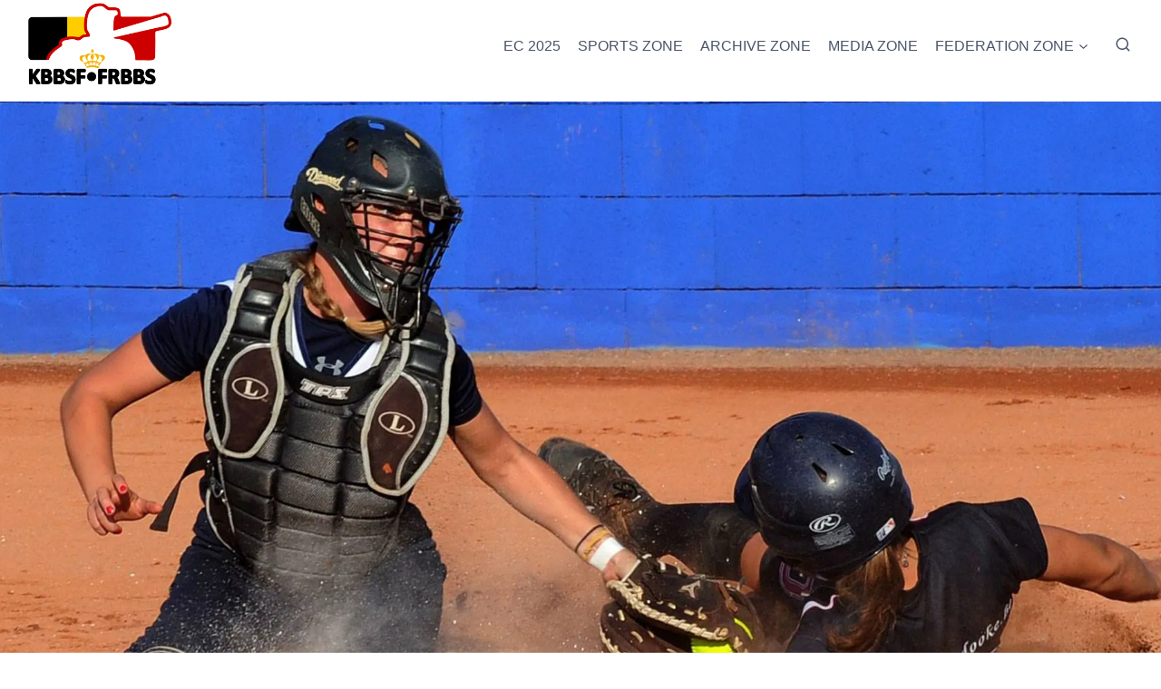

--- FILE ---
content_type: text/html; charset=UTF-8
request_url: https://www.kbbsf-frbbs.be/softball-academies/
body_size: 30182
content:
<!doctype html>
<html lang="en-US" class="no-js" itemtype="https://schema.org/WebPage" itemscope>
<head>
	<meta charset="UTF-8">
	<meta name="viewport" content="width=device-width, initial-scale=1, minimum-scale=1">
	<title>Softball Academies &#8211; KBBSF &#8211; FRBBS</title>
<meta name='robots' content='max-image-preview:large' />
<!-- Jetpack Site Verification Tags -->
<meta name="google-site-verification" content="x9xmVpUkRv1e8B8EwFTFvMAAEf7hGaEUFkvoAY2TUNk" />
<link rel='dns-prefetch' href='//stats.wp.com' />
<link rel='dns-prefetch' href='//fonts.googleapis.com' />
<link rel='dns-prefetch' href='//v0.wordpress.com' />
<link rel='preconnect' href='//c0.wp.com' />
<link rel='preconnect' href='//i0.wp.com' />
<link rel="alternate" type="application/rss+xml" title="KBBSF - FRBBS &raquo; Feed" href="https://www.kbbsf-frbbs.be/feed/" />
			<script>document.documentElement.classList.remove( 'no-js' );</script>
			<link rel="alternate" title="oEmbed (JSON)" type="application/json+oembed" href="https://www.kbbsf-frbbs.be/wp-json/oembed/1.0/embed?url=https%3A%2F%2Fwww.kbbsf-frbbs.be%2Fsoftball-academies%2F" />
<link rel="alternate" title="oEmbed (XML)" type="text/xml+oembed" href="https://www.kbbsf-frbbs.be/wp-json/oembed/1.0/embed?url=https%3A%2F%2Fwww.kbbsf-frbbs.be%2Fsoftball-academies%2F&#038;format=xml" />
<style id='wp-img-auto-sizes-contain-inline-css'>
img:is([sizes=auto i],[sizes^="auto," i]){contain-intrinsic-size:3000px 1500px}
/*# sourceURL=wp-img-auto-sizes-contain-inline-css */
</style>
<style id='wp-emoji-styles-inline-css'>

	img.wp-smiley, img.emoji {
		display: inline !important;
		border: none !important;
		box-shadow: none !important;
		height: 1em !important;
		width: 1em !important;
		margin: 0 0.07em !important;
		vertical-align: -0.1em !important;
		background: none !important;
		padding: 0 !important;
	}
/*# sourceURL=wp-emoji-styles-inline-css */
</style>
<link rel='stylesheet' id='wp-block-library-css' href='https://c0.wp.com/c/6.9/wp-includes/css/dist/block-library/style.min.css' media='all' />
<style id='wp-block-cover-inline-css'>
.wp-block-cover,.wp-block-cover-image{align-items:center;background-position:50%;box-sizing:border-box;display:flex;justify-content:center;min-height:430px;overflow:hidden;overflow:clip;padding:1em;position:relative}.wp-block-cover .has-background-dim:not([class*=-background-color]),.wp-block-cover-image .has-background-dim:not([class*=-background-color]),.wp-block-cover-image.has-background-dim:not([class*=-background-color]),.wp-block-cover.has-background-dim:not([class*=-background-color]){background-color:#000}.wp-block-cover .has-background-dim.has-background-gradient,.wp-block-cover-image .has-background-dim.has-background-gradient{background-color:initial}.wp-block-cover-image.has-background-dim:before,.wp-block-cover.has-background-dim:before{background-color:inherit;content:""}.wp-block-cover .wp-block-cover__background,.wp-block-cover .wp-block-cover__gradient-background,.wp-block-cover-image .wp-block-cover__background,.wp-block-cover-image .wp-block-cover__gradient-background,.wp-block-cover-image.has-background-dim:not(.has-background-gradient):before,.wp-block-cover.has-background-dim:not(.has-background-gradient):before{bottom:0;left:0;opacity:.5;position:absolute;right:0;top:0}.wp-block-cover-image.has-background-dim.has-background-dim-10 .wp-block-cover__background,.wp-block-cover-image.has-background-dim.has-background-dim-10 .wp-block-cover__gradient-background,.wp-block-cover-image.has-background-dim.has-background-dim-10:not(.has-background-gradient):before,.wp-block-cover.has-background-dim.has-background-dim-10 .wp-block-cover__background,.wp-block-cover.has-background-dim.has-background-dim-10 .wp-block-cover__gradient-background,.wp-block-cover.has-background-dim.has-background-dim-10:not(.has-background-gradient):before{opacity:.1}.wp-block-cover-image.has-background-dim.has-background-dim-20 .wp-block-cover__background,.wp-block-cover-image.has-background-dim.has-background-dim-20 .wp-block-cover__gradient-background,.wp-block-cover-image.has-background-dim.has-background-dim-20:not(.has-background-gradient):before,.wp-block-cover.has-background-dim.has-background-dim-20 .wp-block-cover__background,.wp-block-cover.has-background-dim.has-background-dim-20 .wp-block-cover__gradient-background,.wp-block-cover.has-background-dim.has-background-dim-20:not(.has-background-gradient):before{opacity:.2}.wp-block-cover-image.has-background-dim.has-background-dim-30 .wp-block-cover__background,.wp-block-cover-image.has-background-dim.has-background-dim-30 .wp-block-cover__gradient-background,.wp-block-cover-image.has-background-dim.has-background-dim-30:not(.has-background-gradient):before,.wp-block-cover.has-background-dim.has-background-dim-30 .wp-block-cover__background,.wp-block-cover.has-background-dim.has-background-dim-30 .wp-block-cover__gradient-background,.wp-block-cover.has-background-dim.has-background-dim-30:not(.has-background-gradient):before{opacity:.3}.wp-block-cover-image.has-background-dim.has-background-dim-40 .wp-block-cover__background,.wp-block-cover-image.has-background-dim.has-background-dim-40 .wp-block-cover__gradient-background,.wp-block-cover-image.has-background-dim.has-background-dim-40:not(.has-background-gradient):before,.wp-block-cover.has-background-dim.has-background-dim-40 .wp-block-cover__background,.wp-block-cover.has-background-dim.has-background-dim-40 .wp-block-cover__gradient-background,.wp-block-cover.has-background-dim.has-background-dim-40:not(.has-background-gradient):before{opacity:.4}.wp-block-cover-image.has-background-dim.has-background-dim-50 .wp-block-cover__background,.wp-block-cover-image.has-background-dim.has-background-dim-50 .wp-block-cover__gradient-background,.wp-block-cover-image.has-background-dim.has-background-dim-50:not(.has-background-gradient):before,.wp-block-cover.has-background-dim.has-background-dim-50 .wp-block-cover__background,.wp-block-cover.has-background-dim.has-background-dim-50 .wp-block-cover__gradient-background,.wp-block-cover.has-background-dim.has-background-dim-50:not(.has-background-gradient):before{opacity:.5}.wp-block-cover-image.has-background-dim.has-background-dim-60 .wp-block-cover__background,.wp-block-cover-image.has-background-dim.has-background-dim-60 .wp-block-cover__gradient-background,.wp-block-cover-image.has-background-dim.has-background-dim-60:not(.has-background-gradient):before,.wp-block-cover.has-background-dim.has-background-dim-60 .wp-block-cover__background,.wp-block-cover.has-background-dim.has-background-dim-60 .wp-block-cover__gradient-background,.wp-block-cover.has-background-dim.has-background-dim-60:not(.has-background-gradient):before{opacity:.6}.wp-block-cover-image.has-background-dim.has-background-dim-70 .wp-block-cover__background,.wp-block-cover-image.has-background-dim.has-background-dim-70 .wp-block-cover__gradient-background,.wp-block-cover-image.has-background-dim.has-background-dim-70:not(.has-background-gradient):before,.wp-block-cover.has-background-dim.has-background-dim-70 .wp-block-cover__background,.wp-block-cover.has-background-dim.has-background-dim-70 .wp-block-cover__gradient-background,.wp-block-cover.has-background-dim.has-background-dim-70:not(.has-background-gradient):before{opacity:.7}.wp-block-cover-image.has-background-dim.has-background-dim-80 .wp-block-cover__background,.wp-block-cover-image.has-background-dim.has-background-dim-80 .wp-block-cover__gradient-background,.wp-block-cover-image.has-background-dim.has-background-dim-80:not(.has-background-gradient):before,.wp-block-cover.has-background-dim.has-background-dim-80 .wp-block-cover__background,.wp-block-cover.has-background-dim.has-background-dim-80 .wp-block-cover__gradient-background,.wp-block-cover.has-background-dim.has-background-dim-80:not(.has-background-gradient):before{opacity:.8}.wp-block-cover-image.has-background-dim.has-background-dim-90 .wp-block-cover__background,.wp-block-cover-image.has-background-dim.has-background-dim-90 .wp-block-cover__gradient-background,.wp-block-cover-image.has-background-dim.has-background-dim-90:not(.has-background-gradient):before,.wp-block-cover.has-background-dim.has-background-dim-90 .wp-block-cover__background,.wp-block-cover.has-background-dim.has-background-dim-90 .wp-block-cover__gradient-background,.wp-block-cover.has-background-dim.has-background-dim-90:not(.has-background-gradient):before{opacity:.9}.wp-block-cover-image.has-background-dim.has-background-dim-100 .wp-block-cover__background,.wp-block-cover-image.has-background-dim.has-background-dim-100 .wp-block-cover__gradient-background,.wp-block-cover-image.has-background-dim.has-background-dim-100:not(.has-background-gradient):before,.wp-block-cover.has-background-dim.has-background-dim-100 .wp-block-cover__background,.wp-block-cover.has-background-dim.has-background-dim-100 .wp-block-cover__gradient-background,.wp-block-cover.has-background-dim.has-background-dim-100:not(.has-background-gradient):before{opacity:1}.wp-block-cover .wp-block-cover__background.has-background-dim.has-background-dim-0,.wp-block-cover .wp-block-cover__gradient-background.has-background-dim.has-background-dim-0,.wp-block-cover-image .wp-block-cover__background.has-background-dim.has-background-dim-0,.wp-block-cover-image .wp-block-cover__gradient-background.has-background-dim.has-background-dim-0{opacity:0}.wp-block-cover .wp-block-cover__background.has-background-dim.has-background-dim-10,.wp-block-cover .wp-block-cover__gradient-background.has-background-dim.has-background-dim-10,.wp-block-cover-image .wp-block-cover__background.has-background-dim.has-background-dim-10,.wp-block-cover-image .wp-block-cover__gradient-background.has-background-dim.has-background-dim-10{opacity:.1}.wp-block-cover .wp-block-cover__background.has-background-dim.has-background-dim-20,.wp-block-cover .wp-block-cover__gradient-background.has-background-dim.has-background-dim-20,.wp-block-cover-image .wp-block-cover__background.has-background-dim.has-background-dim-20,.wp-block-cover-image .wp-block-cover__gradient-background.has-background-dim.has-background-dim-20{opacity:.2}.wp-block-cover .wp-block-cover__background.has-background-dim.has-background-dim-30,.wp-block-cover .wp-block-cover__gradient-background.has-background-dim.has-background-dim-30,.wp-block-cover-image .wp-block-cover__background.has-background-dim.has-background-dim-30,.wp-block-cover-image .wp-block-cover__gradient-background.has-background-dim.has-background-dim-30{opacity:.3}.wp-block-cover .wp-block-cover__background.has-background-dim.has-background-dim-40,.wp-block-cover .wp-block-cover__gradient-background.has-background-dim.has-background-dim-40,.wp-block-cover-image .wp-block-cover__background.has-background-dim.has-background-dim-40,.wp-block-cover-image .wp-block-cover__gradient-background.has-background-dim.has-background-dim-40{opacity:.4}.wp-block-cover .wp-block-cover__background.has-background-dim.has-background-dim-50,.wp-block-cover .wp-block-cover__gradient-background.has-background-dim.has-background-dim-50,.wp-block-cover-image .wp-block-cover__background.has-background-dim.has-background-dim-50,.wp-block-cover-image .wp-block-cover__gradient-background.has-background-dim.has-background-dim-50{opacity:.5}.wp-block-cover .wp-block-cover__background.has-background-dim.has-background-dim-60,.wp-block-cover .wp-block-cover__gradient-background.has-background-dim.has-background-dim-60,.wp-block-cover-image .wp-block-cover__background.has-background-dim.has-background-dim-60,.wp-block-cover-image .wp-block-cover__gradient-background.has-background-dim.has-background-dim-60{opacity:.6}.wp-block-cover .wp-block-cover__background.has-background-dim.has-background-dim-70,.wp-block-cover .wp-block-cover__gradient-background.has-background-dim.has-background-dim-70,.wp-block-cover-image .wp-block-cover__background.has-background-dim.has-background-dim-70,.wp-block-cover-image .wp-block-cover__gradient-background.has-background-dim.has-background-dim-70{opacity:.7}.wp-block-cover .wp-block-cover__background.has-background-dim.has-background-dim-80,.wp-block-cover .wp-block-cover__gradient-background.has-background-dim.has-background-dim-80,.wp-block-cover-image .wp-block-cover__background.has-background-dim.has-background-dim-80,.wp-block-cover-image .wp-block-cover__gradient-background.has-background-dim.has-background-dim-80{opacity:.8}.wp-block-cover .wp-block-cover__background.has-background-dim.has-background-dim-90,.wp-block-cover .wp-block-cover__gradient-background.has-background-dim.has-background-dim-90,.wp-block-cover-image .wp-block-cover__background.has-background-dim.has-background-dim-90,.wp-block-cover-image .wp-block-cover__gradient-background.has-background-dim.has-background-dim-90{opacity:.9}.wp-block-cover .wp-block-cover__background.has-background-dim.has-background-dim-100,.wp-block-cover .wp-block-cover__gradient-background.has-background-dim.has-background-dim-100,.wp-block-cover-image .wp-block-cover__background.has-background-dim.has-background-dim-100,.wp-block-cover-image .wp-block-cover__gradient-background.has-background-dim.has-background-dim-100{opacity:1}.wp-block-cover-image.alignleft,.wp-block-cover-image.alignright,.wp-block-cover.alignleft,.wp-block-cover.alignright{max-width:420px;width:100%}.wp-block-cover-image.aligncenter,.wp-block-cover-image.alignleft,.wp-block-cover-image.alignright,.wp-block-cover.aligncenter,.wp-block-cover.alignleft,.wp-block-cover.alignright{display:flex}.wp-block-cover .wp-block-cover__inner-container,.wp-block-cover-image .wp-block-cover__inner-container{color:inherit;position:relative;width:100%}.wp-block-cover-image.is-position-top-left,.wp-block-cover.is-position-top-left{align-items:flex-start;justify-content:flex-start}.wp-block-cover-image.is-position-top-center,.wp-block-cover.is-position-top-center{align-items:flex-start;justify-content:center}.wp-block-cover-image.is-position-top-right,.wp-block-cover.is-position-top-right{align-items:flex-start;justify-content:flex-end}.wp-block-cover-image.is-position-center-left,.wp-block-cover.is-position-center-left{align-items:center;justify-content:flex-start}.wp-block-cover-image.is-position-center-center,.wp-block-cover.is-position-center-center{align-items:center;justify-content:center}.wp-block-cover-image.is-position-center-right,.wp-block-cover.is-position-center-right{align-items:center;justify-content:flex-end}.wp-block-cover-image.is-position-bottom-left,.wp-block-cover.is-position-bottom-left{align-items:flex-end;justify-content:flex-start}.wp-block-cover-image.is-position-bottom-center,.wp-block-cover.is-position-bottom-center{align-items:flex-end;justify-content:center}.wp-block-cover-image.is-position-bottom-right,.wp-block-cover.is-position-bottom-right{align-items:flex-end;justify-content:flex-end}.wp-block-cover-image.has-custom-content-position.has-custom-content-position .wp-block-cover__inner-container,.wp-block-cover.has-custom-content-position.has-custom-content-position .wp-block-cover__inner-container{margin:0}.wp-block-cover-image.has-custom-content-position.has-custom-content-position.is-position-bottom-left .wp-block-cover__inner-container,.wp-block-cover-image.has-custom-content-position.has-custom-content-position.is-position-bottom-right .wp-block-cover__inner-container,.wp-block-cover-image.has-custom-content-position.has-custom-content-position.is-position-center-left .wp-block-cover__inner-container,.wp-block-cover-image.has-custom-content-position.has-custom-content-position.is-position-center-right .wp-block-cover__inner-container,.wp-block-cover-image.has-custom-content-position.has-custom-content-position.is-position-top-left .wp-block-cover__inner-container,.wp-block-cover-image.has-custom-content-position.has-custom-content-position.is-position-top-right .wp-block-cover__inner-container,.wp-block-cover.has-custom-content-position.has-custom-content-position.is-position-bottom-left .wp-block-cover__inner-container,.wp-block-cover.has-custom-content-position.has-custom-content-position.is-position-bottom-right .wp-block-cover__inner-container,.wp-block-cover.has-custom-content-position.has-custom-content-position.is-position-center-left .wp-block-cover__inner-container,.wp-block-cover.has-custom-content-position.has-custom-content-position.is-position-center-right .wp-block-cover__inner-container,.wp-block-cover.has-custom-content-position.has-custom-content-position.is-position-top-left .wp-block-cover__inner-container,.wp-block-cover.has-custom-content-position.has-custom-content-position.is-position-top-right .wp-block-cover__inner-container{margin:0;width:auto}.wp-block-cover .wp-block-cover__image-background,.wp-block-cover video.wp-block-cover__video-background,.wp-block-cover-image .wp-block-cover__image-background,.wp-block-cover-image video.wp-block-cover__video-background{border:none;bottom:0;box-shadow:none;height:100%;left:0;margin:0;max-height:none;max-width:none;object-fit:cover;outline:none;padding:0;position:absolute;right:0;top:0;width:100%}.wp-block-cover-image.has-parallax,.wp-block-cover.has-parallax,.wp-block-cover__image-background.has-parallax,video.wp-block-cover__video-background.has-parallax{background-attachment:fixed;background-repeat:no-repeat;background-size:cover}@supports (-webkit-touch-callout:inherit){.wp-block-cover-image.has-parallax,.wp-block-cover.has-parallax,.wp-block-cover__image-background.has-parallax,video.wp-block-cover__video-background.has-parallax{background-attachment:scroll}}@media (prefers-reduced-motion:reduce){.wp-block-cover-image.has-parallax,.wp-block-cover.has-parallax,.wp-block-cover__image-background.has-parallax,video.wp-block-cover__video-background.has-parallax{background-attachment:scroll}}.wp-block-cover-image.is-repeated,.wp-block-cover.is-repeated,.wp-block-cover__image-background.is-repeated,video.wp-block-cover__video-background.is-repeated{background-repeat:repeat;background-size:auto}.wp-block-cover-image-text,.wp-block-cover-image-text a,.wp-block-cover-image-text a:active,.wp-block-cover-image-text a:focus,.wp-block-cover-image-text a:hover,.wp-block-cover-text,.wp-block-cover-text a,.wp-block-cover-text a:active,.wp-block-cover-text a:focus,.wp-block-cover-text a:hover,section.wp-block-cover-image h2,section.wp-block-cover-image h2 a,section.wp-block-cover-image h2 a:active,section.wp-block-cover-image h2 a:focus,section.wp-block-cover-image h2 a:hover{color:#fff}.wp-block-cover-image .wp-block-cover.has-left-content{justify-content:flex-start}.wp-block-cover-image .wp-block-cover.has-right-content{justify-content:flex-end}.wp-block-cover-image.has-left-content .wp-block-cover-image-text,.wp-block-cover.has-left-content .wp-block-cover-text,section.wp-block-cover-image.has-left-content>h2{margin-left:0;text-align:left}.wp-block-cover-image.has-right-content .wp-block-cover-image-text,.wp-block-cover.has-right-content .wp-block-cover-text,section.wp-block-cover-image.has-right-content>h2{margin-right:0;text-align:right}.wp-block-cover .wp-block-cover-text,.wp-block-cover-image .wp-block-cover-image-text,section.wp-block-cover-image>h2{font-size:2em;line-height:1.25;margin-bottom:0;max-width:840px;padding:.44em;text-align:center;z-index:1}:where(.wp-block-cover-image:not(.has-text-color)),:where(.wp-block-cover:not(.has-text-color)){color:#fff}:where(.wp-block-cover-image.is-light:not(.has-text-color)),:where(.wp-block-cover.is-light:not(.has-text-color)){color:#000}:root :where(.wp-block-cover h1:not(.has-text-color)),:root :where(.wp-block-cover h2:not(.has-text-color)),:root :where(.wp-block-cover h3:not(.has-text-color)),:root :where(.wp-block-cover h4:not(.has-text-color)),:root :where(.wp-block-cover h5:not(.has-text-color)),:root :where(.wp-block-cover h6:not(.has-text-color)),:root :where(.wp-block-cover p:not(.has-text-color)){color:inherit}body:not(.editor-styles-wrapper) .wp-block-cover:not(.wp-block-cover:has(.wp-block-cover__background+.wp-block-cover__inner-container)) .wp-block-cover__image-background,body:not(.editor-styles-wrapper) .wp-block-cover:not(.wp-block-cover:has(.wp-block-cover__background+.wp-block-cover__inner-container)) .wp-block-cover__video-background{z-index:0}body:not(.editor-styles-wrapper) .wp-block-cover:not(.wp-block-cover:has(.wp-block-cover__background+.wp-block-cover__inner-container)) .wp-block-cover__background,body:not(.editor-styles-wrapper) .wp-block-cover:not(.wp-block-cover:has(.wp-block-cover__background+.wp-block-cover__inner-container)) .wp-block-cover__gradient-background,body:not(.editor-styles-wrapper) .wp-block-cover:not(.wp-block-cover:has(.wp-block-cover__background+.wp-block-cover__inner-container)) .wp-block-cover__inner-container,body:not(.editor-styles-wrapper) .wp-block-cover:not(.wp-block-cover:has(.wp-block-cover__background+.wp-block-cover__inner-container)).has-background-dim:not(.has-background-gradient):before{z-index:1}.has-modal-open body:not(.editor-styles-wrapper) .wp-block-cover:not(.wp-block-cover:has(.wp-block-cover__background+.wp-block-cover__inner-container)) .wp-block-cover__inner-container{z-index:auto}
/*# sourceURL=https://c0.wp.com/c/6.9/wp-includes/blocks/cover/style.min.css */
</style>
<style id='wp-block-paragraph-inline-css'>
.is-small-text{font-size:.875em}.is-regular-text{font-size:1em}.is-large-text{font-size:2.25em}.is-larger-text{font-size:3em}.has-drop-cap:not(:focus):first-letter{float:left;font-size:8.4em;font-style:normal;font-weight:100;line-height:.68;margin:.05em .1em 0 0;text-transform:uppercase}body.rtl .has-drop-cap:not(:focus):first-letter{float:none;margin-left:.1em}p.has-drop-cap.has-background{overflow:hidden}:root :where(p.has-background){padding:1.25em 2.375em}:where(p.has-text-color:not(.has-link-color)) a{color:inherit}p.has-text-align-left[style*="writing-mode:vertical-lr"],p.has-text-align-right[style*="writing-mode:vertical-rl"]{rotate:180deg}
/*# sourceURL=https://c0.wp.com/c/6.9/wp-includes/blocks/paragraph/style.min.css */
</style>
<style id='global-styles-inline-css'>
:root{--wp--preset--aspect-ratio--square: 1;--wp--preset--aspect-ratio--4-3: 4/3;--wp--preset--aspect-ratio--3-4: 3/4;--wp--preset--aspect-ratio--3-2: 3/2;--wp--preset--aspect-ratio--2-3: 2/3;--wp--preset--aspect-ratio--16-9: 16/9;--wp--preset--aspect-ratio--9-16: 9/16;--wp--preset--color--black: #000000;--wp--preset--color--cyan-bluish-gray: #abb8c3;--wp--preset--color--white: #ffffff;--wp--preset--color--pale-pink: #f78da7;--wp--preset--color--vivid-red: #cf2e2e;--wp--preset--color--luminous-vivid-orange: #ff6900;--wp--preset--color--luminous-vivid-amber: #fcb900;--wp--preset--color--light-green-cyan: #7bdcb5;--wp--preset--color--vivid-green-cyan: #00d084;--wp--preset--color--pale-cyan-blue: #8ed1fc;--wp--preset--color--vivid-cyan-blue: #0693e3;--wp--preset--color--vivid-purple: #9b51e0;--wp--preset--color--theme-palette-1: var(--global-palette1);--wp--preset--color--theme-palette-2: var(--global-palette2);--wp--preset--color--theme-palette-3: var(--global-palette3);--wp--preset--color--theme-palette-4: var(--global-palette4);--wp--preset--color--theme-palette-5: var(--global-palette5);--wp--preset--color--theme-palette-6: var(--global-palette6);--wp--preset--color--theme-palette-7: var(--global-palette7);--wp--preset--color--theme-palette-8: var(--global-palette8);--wp--preset--color--theme-palette-9: var(--global-palette9);--wp--preset--color--theme-palette-10: var(--global-palette10);--wp--preset--color--theme-palette-11: var(--global-palette11);--wp--preset--color--theme-palette-12: var(--global-palette12);--wp--preset--color--theme-palette-13: var(--global-palette13);--wp--preset--color--theme-palette-14: var(--global-palette14);--wp--preset--color--theme-palette-15: var(--global-palette15);--wp--preset--gradient--vivid-cyan-blue-to-vivid-purple: linear-gradient(135deg,rgb(6,147,227) 0%,rgb(155,81,224) 100%);--wp--preset--gradient--light-green-cyan-to-vivid-green-cyan: linear-gradient(135deg,rgb(122,220,180) 0%,rgb(0,208,130) 100%);--wp--preset--gradient--luminous-vivid-amber-to-luminous-vivid-orange: linear-gradient(135deg,rgb(252,185,0) 0%,rgb(255,105,0) 100%);--wp--preset--gradient--luminous-vivid-orange-to-vivid-red: linear-gradient(135deg,rgb(255,105,0) 0%,rgb(207,46,46) 100%);--wp--preset--gradient--very-light-gray-to-cyan-bluish-gray: linear-gradient(135deg,rgb(238,238,238) 0%,rgb(169,184,195) 100%);--wp--preset--gradient--cool-to-warm-spectrum: linear-gradient(135deg,rgb(74,234,220) 0%,rgb(151,120,209) 20%,rgb(207,42,186) 40%,rgb(238,44,130) 60%,rgb(251,105,98) 80%,rgb(254,248,76) 100%);--wp--preset--gradient--blush-light-purple: linear-gradient(135deg,rgb(255,206,236) 0%,rgb(152,150,240) 100%);--wp--preset--gradient--blush-bordeaux: linear-gradient(135deg,rgb(254,205,165) 0%,rgb(254,45,45) 50%,rgb(107,0,62) 100%);--wp--preset--gradient--luminous-dusk: linear-gradient(135deg,rgb(255,203,112) 0%,rgb(199,81,192) 50%,rgb(65,88,208) 100%);--wp--preset--gradient--pale-ocean: linear-gradient(135deg,rgb(255,245,203) 0%,rgb(182,227,212) 50%,rgb(51,167,181) 100%);--wp--preset--gradient--electric-grass: linear-gradient(135deg,rgb(202,248,128) 0%,rgb(113,206,126) 100%);--wp--preset--gradient--midnight: linear-gradient(135deg,rgb(2,3,129) 0%,rgb(40,116,252) 100%);--wp--preset--font-size--small: var(--global-font-size-small);--wp--preset--font-size--medium: var(--global-font-size-medium);--wp--preset--font-size--large: var(--global-font-size-large);--wp--preset--font-size--x-large: 42px;--wp--preset--font-size--larger: var(--global-font-size-larger);--wp--preset--font-size--xxlarge: var(--global-font-size-xxlarge);--wp--preset--spacing--20: 0.44rem;--wp--preset--spacing--30: 0.67rem;--wp--preset--spacing--40: 1rem;--wp--preset--spacing--50: 1.5rem;--wp--preset--spacing--60: 2.25rem;--wp--preset--spacing--70: 3.38rem;--wp--preset--spacing--80: 5.06rem;--wp--preset--shadow--natural: 6px 6px 9px rgba(0, 0, 0, 0.2);--wp--preset--shadow--deep: 12px 12px 50px rgba(0, 0, 0, 0.4);--wp--preset--shadow--sharp: 6px 6px 0px rgba(0, 0, 0, 0.2);--wp--preset--shadow--outlined: 6px 6px 0px -3px rgb(255, 255, 255), 6px 6px rgb(0, 0, 0);--wp--preset--shadow--crisp: 6px 6px 0px rgb(0, 0, 0);}:where(.is-layout-flex){gap: 0.5em;}:where(.is-layout-grid){gap: 0.5em;}body .is-layout-flex{display: flex;}.is-layout-flex{flex-wrap: wrap;align-items: center;}.is-layout-flex > :is(*, div){margin: 0;}body .is-layout-grid{display: grid;}.is-layout-grid > :is(*, div){margin: 0;}:where(.wp-block-columns.is-layout-flex){gap: 2em;}:where(.wp-block-columns.is-layout-grid){gap: 2em;}:where(.wp-block-post-template.is-layout-flex){gap: 1.25em;}:where(.wp-block-post-template.is-layout-grid){gap: 1.25em;}.has-black-color{color: var(--wp--preset--color--black) !important;}.has-cyan-bluish-gray-color{color: var(--wp--preset--color--cyan-bluish-gray) !important;}.has-white-color{color: var(--wp--preset--color--white) !important;}.has-pale-pink-color{color: var(--wp--preset--color--pale-pink) !important;}.has-vivid-red-color{color: var(--wp--preset--color--vivid-red) !important;}.has-luminous-vivid-orange-color{color: var(--wp--preset--color--luminous-vivid-orange) !important;}.has-luminous-vivid-amber-color{color: var(--wp--preset--color--luminous-vivid-amber) !important;}.has-light-green-cyan-color{color: var(--wp--preset--color--light-green-cyan) !important;}.has-vivid-green-cyan-color{color: var(--wp--preset--color--vivid-green-cyan) !important;}.has-pale-cyan-blue-color{color: var(--wp--preset--color--pale-cyan-blue) !important;}.has-vivid-cyan-blue-color{color: var(--wp--preset--color--vivid-cyan-blue) !important;}.has-vivid-purple-color{color: var(--wp--preset--color--vivid-purple) !important;}.has-black-background-color{background-color: var(--wp--preset--color--black) !important;}.has-cyan-bluish-gray-background-color{background-color: var(--wp--preset--color--cyan-bluish-gray) !important;}.has-white-background-color{background-color: var(--wp--preset--color--white) !important;}.has-pale-pink-background-color{background-color: var(--wp--preset--color--pale-pink) !important;}.has-vivid-red-background-color{background-color: var(--wp--preset--color--vivid-red) !important;}.has-luminous-vivid-orange-background-color{background-color: var(--wp--preset--color--luminous-vivid-orange) !important;}.has-luminous-vivid-amber-background-color{background-color: var(--wp--preset--color--luminous-vivid-amber) !important;}.has-light-green-cyan-background-color{background-color: var(--wp--preset--color--light-green-cyan) !important;}.has-vivid-green-cyan-background-color{background-color: var(--wp--preset--color--vivid-green-cyan) !important;}.has-pale-cyan-blue-background-color{background-color: var(--wp--preset--color--pale-cyan-blue) !important;}.has-vivid-cyan-blue-background-color{background-color: var(--wp--preset--color--vivid-cyan-blue) !important;}.has-vivid-purple-background-color{background-color: var(--wp--preset--color--vivid-purple) !important;}.has-black-border-color{border-color: var(--wp--preset--color--black) !important;}.has-cyan-bluish-gray-border-color{border-color: var(--wp--preset--color--cyan-bluish-gray) !important;}.has-white-border-color{border-color: var(--wp--preset--color--white) !important;}.has-pale-pink-border-color{border-color: var(--wp--preset--color--pale-pink) !important;}.has-vivid-red-border-color{border-color: var(--wp--preset--color--vivid-red) !important;}.has-luminous-vivid-orange-border-color{border-color: var(--wp--preset--color--luminous-vivid-orange) !important;}.has-luminous-vivid-amber-border-color{border-color: var(--wp--preset--color--luminous-vivid-amber) !important;}.has-light-green-cyan-border-color{border-color: var(--wp--preset--color--light-green-cyan) !important;}.has-vivid-green-cyan-border-color{border-color: var(--wp--preset--color--vivid-green-cyan) !important;}.has-pale-cyan-blue-border-color{border-color: var(--wp--preset--color--pale-cyan-blue) !important;}.has-vivid-cyan-blue-border-color{border-color: var(--wp--preset--color--vivid-cyan-blue) !important;}.has-vivid-purple-border-color{border-color: var(--wp--preset--color--vivid-purple) !important;}.has-vivid-cyan-blue-to-vivid-purple-gradient-background{background: var(--wp--preset--gradient--vivid-cyan-blue-to-vivid-purple) !important;}.has-light-green-cyan-to-vivid-green-cyan-gradient-background{background: var(--wp--preset--gradient--light-green-cyan-to-vivid-green-cyan) !important;}.has-luminous-vivid-amber-to-luminous-vivid-orange-gradient-background{background: var(--wp--preset--gradient--luminous-vivid-amber-to-luminous-vivid-orange) !important;}.has-luminous-vivid-orange-to-vivid-red-gradient-background{background: var(--wp--preset--gradient--luminous-vivid-orange-to-vivid-red) !important;}.has-very-light-gray-to-cyan-bluish-gray-gradient-background{background: var(--wp--preset--gradient--very-light-gray-to-cyan-bluish-gray) !important;}.has-cool-to-warm-spectrum-gradient-background{background: var(--wp--preset--gradient--cool-to-warm-spectrum) !important;}.has-blush-light-purple-gradient-background{background: var(--wp--preset--gradient--blush-light-purple) !important;}.has-blush-bordeaux-gradient-background{background: var(--wp--preset--gradient--blush-bordeaux) !important;}.has-luminous-dusk-gradient-background{background: var(--wp--preset--gradient--luminous-dusk) !important;}.has-pale-ocean-gradient-background{background: var(--wp--preset--gradient--pale-ocean) !important;}.has-electric-grass-gradient-background{background: var(--wp--preset--gradient--electric-grass) !important;}.has-midnight-gradient-background{background: var(--wp--preset--gradient--midnight) !important;}.has-small-font-size{font-size: var(--wp--preset--font-size--small) !important;}.has-medium-font-size{font-size: var(--wp--preset--font-size--medium) !important;}.has-large-font-size{font-size: var(--wp--preset--font-size--large) !important;}.has-x-large-font-size{font-size: var(--wp--preset--font-size--x-large) !important;}
/*# sourceURL=global-styles-inline-css */
</style>

<style id='classic-theme-styles-inline-css'>
/*! This file is auto-generated */
.wp-block-button__link{color:#fff;background-color:#32373c;border-radius:9999px;box-shadow:none;text-decoration:none;padding:calc(.667em + 2px) calc(1.333em + 2px);font-size:1.125em}.wp-block-file__button{background:#32373c;color:#fff;text-decoration:none}
/*# sourceURL=/wp-includes/css/classic-themes.min.css */
</style>
<link rel='stylesheet' id='fontawesome-free-css' href='https://www.kbbsf-frbbs.be/wp-content/plugins/getwid/vendors/fontawesome-free/css/all.min.css?ver=5.5.0' media='all' />
<link rel='stylesheet' id='slick-css' href='https://www.kbbsf-frbbs.be/wp-content/plugins/getwid/vendors/slick/slick/slick.min.css?ver=1.9.0' media='all' />
<link rel='stylesheet' id='slick-theme-css' href='https://www.kbbsf-frbbs.be/wp-content/plugins/getwid/vendors/slick/slick/slick-theme.min.css?ver=1.9.0' media='all' />
<link rel='stylesheet' id='mp-fancybox-css' href='https://www.kbbsf-frbbs.be/wp-content/plugins/getwid/vendors/mp-fancybox/jquery.fancybox.min.css?ver=3.5.7-mp.1' media='all' />
<link rel='stylesheet' id='getwid-blocks-css' href='https://www.kbbsf-frbbs.be/wp-content/plugins/getwid/assets/css/blocks.style.css?ver=2.1.3' media='all' />
<style id='getwid-blocks-inline-css'>
.wp-block-getwid-section .wp-block-getwid-section__wrapper .wp-block-getwid-section__inner-wrapper{max-width: 1290px;}
/*# sourceURL=getwid-blocks-inline-css */
</style>
<link rel='stylesheet' id='awsm-team-css-css' href='https://www.kbbsf-frbbs.be/wp-content/plugins/awsm-team-pro/css/team.min.css?ver=1.9.2' media='all' />
<link rel='stylesheet' id='wpdm-fonticon-css' href='https://www.kbbsf-frbbs.be/wp-content/plugins/download-manager/assets/wpdm-iconfont/css/wpdm-icons.css?ver=6.9' media='all' />
<link rel='stylesheet' id='wpdm-front-css' href='https://www.kbbsf-frbbs.be/wp-content/plugins/download-manager/assets/css/front.min.css?ver=6.9' media='all' />
<link rel='stylesheet' id='gabfire-widget-css-css' href='https://www.kbbsf-frbbs.be/wp-content/plugins/gabfire-widget-pack/css/style.css?ver=6.9' media='all' />
<link rel='stylesheet' id='wpdm-button-templates-css' href='https://www.kbbsf-frbbs.be/wp-content/plugins/wpdm-button-templates/buttons.css?ver=6.9' media='all' />
<link rel='stylesheet' id='kadence-global-css' href='https://www.kbbsf-frbbs.be/wp-content/themes/kadence/assets/css/global.min.css?ver=1.4.3' media='all' />
<style id='kadence-global-inline-css'>
/* Kadence Base CSS */
:root{--global-palette1:#3182CE;--global-palette2:#2B6CB0;--global-palette3:#1A202C;--global-palette4:#2D3748;--global-palette5:#4A5568;--global-palette6:#718096;--global-palette7:#EDF2F7;--global-palette8:#F7FAFC;--global-palette9:#ffffff;--global-palette10:oklch(from var(--global-palette1) calc(l + 0.10 * (1 - l)) calc(c * 1.00) calc(h + 180) / 100%);--global-palette11:#13612e;--global-palette12:#1159af;--global-palette13:#b82105;--global-palette14:#f7630c;--global-palette15:#f5a524;--global-palette9rgb:255, 255, 255;--global-palette-highlight:var(--global-palette2);--global-palette-highlight-alt:var(--global-palette2);--global-palette-highlight-alt2:var(--global-palette9);--global-palette-btn-bg:var(--global-palette1);--global-palette-btn-bg-hover:var(--global-palette2);--global-palette-btn:var(--global-palette9);--global-palette-btn-hover:var(--global-palette9);--global-palette-btn-sec-bg:var(--global-palette7);--global-palette-btn-sec-bg-hover:var(--global-palette2);--global-palette-btn-sec:var(--global-palette3);--global-palette-btn-sec-hover:var(--global-palette9);--global-body-font-family:-apple-system,BlinkMacSystemFont,"Segoe UI",Roboto,Oxygen-Sans,Ubuntu,Cantarell,"Helvetica Neue",sans-serif, "Apple Color Emoji", "Segoe UI Emoji", "Segoe UI Symbol";--global-heading-font-family:inherit;--global-primary-nav-font-family:inherit;--global-fallback-font:sans-serif;--global-display-fallback-font:sans-serif;--global-content-width:1290px;--global-content-wide-width:calc(1290px + 230px);--global-content-narrow-width:842px;--global-content-edge-padding:1.5rem;--global-content-boxed-padding:2rem;--global-calc-content-width:calc(1290px - var(--global-content-edge-padding) - var(--global-content-edge-padding) );--wp--style--global--content-size:var(--global-calc-content-width);}.wp-site-blocks{--global-vw:calc( 100vw - ( 0.5 * var(--scrollbar-offset)));}body{background:var(--global-palette9);}body, input, select, optgroup, textarea{font-weight:400;font-size:17px;line-height:1.6;font-family:var(--global-body-font-family);color:var(--global-palette4);}.content-bg, body.content-style-unboxed .site{background:var(--global-palette9);}h1,h2,h3,h4,h5,h6{font-family:var(--global-heading-font-family);}h1{font-style:normal;font-weight:500;font-size:32px;line-height:1.5;color:var(--global-palette4);}h2{font-style:normal;font-weight:500;font-size:28px;line-height:1.5;color:var(--global-palette3);}h3{font-style:normal;font-weight:500;font-size:24px;line-height:1.5;color:var(--global-palette3);}h4{font-style:normal;font-weight:500;font-size:22px;line-height:1.5;color:var(--global-palette4);}h5{font-style:normal;font-weight:500;font-size:20px;line-height:1.5;color:var(--global-palette4);}h6{font-style:normal;font-weight:500;font-size:18px;line-height:1.5;color:var(--global-palette5);}.entry-hero .kadence-breadcrumbs{max-width:1290px;}.site-container, .site-header-row-layout-contained, .site-footer-row-layout-contained, .entry-hero-layout-contained, .comments-area, .alignfull > .wp-block-cover__inner-container, .alignwide > .wp-block-cover__inner-container{max-width:var(--global-content-width);}.content-width-narrow .content-container.site-container, .content-width-narrow .hero-container.site-container{max-width:var(--global-content-narrow-width);}@media all and (min-width: 1520px){.wp-site-blocks .content-container  .alignwide{margin-left:-115px;margin-right:-115px;width:unset;max-width:unset;}}@media all and (min-width: 1102px){.content-width-narrow .wp-site-blocks .content-container .alignwide{margin-left:-130px;margin-right:-130px;width:unset;max-width:unset;}}.content-style-boxed .wp-site-blocks .entry-content .alignwide{margin-left:calc( -1 * var( --global-content-boxed-padding ) );margin-right:calc( -1 * var( --global-content-boxed-padding ) );}.content-area{margin-top:5rem;margin-bottom:5rem;}@media all and (max-width: 1024px){.content-area{margin-top:3rem;margin-bottom:3rem;}}@media all and (max-width: 767px){.content-area{margin-top:2rem;margin-bottom:2rem;}}@media all and (max-width: 1024px){:root{--global-content-boxed-padding:2rem;}}@media all and (max-width: 767px){:root{--global-content-boxed-padding:1.5rem;}}.entry-content-wrap{padding:2rem;}@media all and (max-width: 1024px){.entry-content-wrap{padding:2rem;}}@media all and (max-width: 767px){.entry-content-wrap{padding:1.5rem;}}.entry.single-entry{box-shadow:0px 15px 15px -10px rgba(0,0,0,0.05);}.entry.loop-entry{box-shadow:0px 15px 15px -10px rgba(0,0,0,0.05);}.loop-entry .entry-content-wrap{padding:2rem;}@media all and (max-width: 1024px){.loop-entry .entry-content-wrap{padding:2rem;}}@media all and (max-width: 767px){.loop-entry .entry-content-wrap{padding:1.5rem;}}.has-sidebar:not(.has-left-sidebar) .content-container{grid-template-columns:1fr 15%;}.has-sidebar.has-left-sidebar .content-container{grid-template-columns:15% 1fr;}button, .button, .wp-block-button__link, input[type="button"], input[type="reset"], input[type="submit"], .fl-button, .elementor-button-wrapper .elementor-button, .wc-block-components-checkout-place-order-button, .wc-block-cart__submit{box-shadow:0px 0px 0px -7px rgba(0,0,0,0);}button:hover, button:focus, button:active, .button:hover, .button:focus, .button:active, .wp-block-button__link:hover, .wp-block-button__link:focus, .wp-block-button__link:active, input[type="button"]:hover, input[type="button"]:focus, input[type="button"]:active, input[type="reset"]:hover, input[type="reset"]:focus, input[type="reset"]:active, input[type="submit"]:hover, input[type="submit"]:focus, input[type="submit"]:active, .elementor-button-wrapper .elementor-button:hover, .elementor-button-wrapper .elementor-button:focus, .elementor-button-wrapper .elementor-button:active, .wc-block-cart__submit:hover{box-shadow:0px 15px 25px -7px rgba(0,0,0,0.1);}.kb-button.kb-btn-global-outline.kb-btn-global-inherit{padding-top:calc(px - 2px);padding-right:calc(px - 2px);padding-bottom:calc(px - 2px);padding-left:calc(px - 2px);}@media all and (min-width: 1025px){.transparent-header .entry-hero .entry-hero-container-inner{padding-top:80px;}}@media all and (max-width: 1024px){.mobile-transparent-header .entry-hero .entry-hero-container-inner{padding-top:80px;}}@media all and (max-width: 767px){.mobile-transparent-header .entry-hero .entry-hero-container-inner{padding-top:80px;}}#kt-scroll-up-reader, #kt-scroll-up{border-radius:0px 0px 0px 0px;color:var(--global-palette6);border-color:var(--global-palette6);bottom:30px;font-size:1.2em;padding:0.4em 0.4em 0.4em 0.4em;}#kt-scroll-up-reader.scroll-up-side-right, #kt-scroll-up.scroll-up-side-right{right:30px;}#kt-scroll-up-reader.scroll-up-side-left, #kt-scroll-up.scroll-up-side-left{left:30px;}@media all and (hover: hover){#kt-scroll-up-reader:hover, #kt-scroll-up:hover{color:var(--global-palette2);border-color:var(--global-palette2);}}.entry-hero.page-hero-section .entry-header{min-height:200px;}.loop-entry.type-post h2.entry-title{font-style:normal;font-weight:700;font-size:22px;color:var(--global-palette4);}@media all and (max-width: 1024px){.loop-entry.type-post h2.entry-title{font-size:21px;line-height:1.2;}}@media all and (max-width: 767px){.loop-entry.type-post h2.entry-title{font-size:20px;}}
/* Kadence Header CSS */
@media all and (max-width: 1024px){.mobile-transparent-header #masthead{position:absolute;left:0px;right:0px;z-index:100;}.kadence-scrollbar-fixer.mobile-transparent-header #masthead{right:var(--scrollbar-offset,0);}.mobile-transparent-header #masthead, .mobile-transparent-header .site-top-header-wrap .site-header-row-container-inner, .mobile-transparent-header .site-main-header-wrap .site-header-row-container-inner, .mobile-transparent-header .site-bottom-header-wrap .site-header-row-container-inner{background:transparent;}.site-header-row-tablet-layout-fullwidth, .site-header-row-tablet-layout-standard{padding:0px;}}@media all and (min-width: 1025px){.transparent-header #masthead{position:absolute;left:0px;right:0px;z-index:100;}.transparent-header.kadence-scrollbar-fixer #masthead{right:var(--scrollbar-offset,0);}.transparent-header #masthead, .transparent-header .site-top-header-wrap .site-header-row-container-inner, .transparent-header .site-main-header-wrap .site-header-row-container-inner, .transparent-header .site-bottom-header-wrap .site-header-row-container-inner{background:transparent;}}.site-branding a.brand img{max-width:164px;}.site-branding a.brand img.svg-logo-image{width:164px;}.site-branding{padding:1px 3px 3px 4px;}@media all and (max-width: 1024px){.site-branding{padding:0px 0px 0px 0px;}}@media all and (max-width: 767px){.site-branding{padding:0px 0px 0px 0px;}}#masthead, #masthead .kadence-sticky-header.item-is-fixed:not(.item-at-start):not(.site-header-row-container):not(.site-main-header-wrap), #masthead .kadence-sticky-header.item-is-fixed:not(.item-at-start) > .site-header-row-container-inner{background:rgba(255,255,255,0);}.site-main-header-wrap .site-header-row-container-inner{background:rgba(255,255,255,0);border-bottom:0px none transparent;}.site-main-header-inner-wrap{min-height:80px;}.transparent-header #masthead .site-main-header-wrap .site-header-row-container-inner{background:rgba(255,255,255,0);}#masthead .kadence-sticky-header.item-is-fixed:not(.item-at-start):not(.site-header-row-container):not(.item-hidden-above):not(.site-main-header-wrap), #masthead .kadence-sticky-header.item-is-fixed:not(.item-at-start):not(.item-hidden-above) > .site-header-row-container-inner{background:rgba(255,255,255,0.83);}.site-main-header-wrap.site-header-row-container.site-header-focus-item.site-header-row-layout-standard.kadence-sticky-header.item-is-fixed.item-is-stuck, .site-header-upper-inner-wrap.kadence-sticky-header.item-is-fixed.item-is-stuck, .site-header-inner-wrap.kadence-sticky-header.item-is-fixed.item-is-stuck, .site-top-header-wrap.site-header-row-container.site-header-focus-item.site-header-row-layout-standard.kadence-sticky-header.item-is-fixed.item-is-stuck, .site-bottom-header-wrap.site-header-row-container.site-header-focus-item.site-header-row-layout-standard.kadence-sticky-header.item-is-fixed.item-is-stuck{box-shadow:0px 0px 0px 0px rgba(0,0,0,0);}.transparent-header #wrapper #masthead{background:var(--global-palette9);}.header-navigation[class*="header-navigation-style-underline"] .header-menu-container.primary-menu-container>ul>li>a:after{width:calc( 100% - 1.2em);}.main-navigation .primary-menu-container > ul > li.menu-item > a{padding-left:calc(1.2em / 2);padding-right:calc(1.2em / 2);padding-top:1em;padding-bottom:1em;color:var(--global-palette5);background:rgba(255,255,255,0);}.main-navigation .primary-menu-container > ul > li.menu-item .dropdown-nav-special-toggle{right:calc(1.2em / 2);}.main-navigation .primary-menu-container > ul li.menu-item > a{font-style:normal;font-weight:500;font-size:16px;text-transform:uppercase;}.main-navigation .primary-menu-container > ul > li.menu-item > a:hover{color:var(--global-palette-highlight);}.main-navigation .primary-menu-container > ul > li.menu-item.current-menu-item > a{color:var(--global-palette3);}.header-navigation .header-menu-container ul ul.sub-menu, .header-navigation .header-menu-container ul ul.submenu{background:var(--global-palette9);box-shadow:0px 2px 13px 1px rgba(0,0,0,0.14);}.header-navigation .header-menu-container ul ul li.menu-item, .header-menu-container ul.menu > li.kadence-menu-mega-enabled > ul > li.menu-item > a{border-bottom:1px solid var(--global-palette7);border-radius:0px 0px 0px 0px;}.header-navigation .header-menu-container ul ul li.menu-item > a{width:264px;padding-top:1em;padding-bottom:1em;color:var(--global-palette4);font-style:normal;font-weight:normal;font-size:13px;text-transform:uppercase;}.header-navigation .header-menu-container ul ul li.menu-item > a:hover{color:var(--global-palette9);background:var(--global-palette6);border-radius:0px 0px 0px 0px;}.header-navigation .header-menu-container ul ul li.menu-item.current-menu-item > a{color:var(--global-palette9);background:var(--global-palette6);border-radius:0px 0px 0px 0px;}.mobile-toggle-open-container .menu-toggle-open, .mobile-toggle-open-container .menu-toggle-open:focus{color:var(--global-palette5);padding:0.4em 0.6em 0.4em 0.6em;font-size:14px;}.mobile-toggle-open-container .menu-toggle-open.menu-toggle-style-bordered{border:1px solid currentColor;}.mobile-toggle-open-container .menu-toggle-open .menu-toggle-icon{font-size:20px;}.mobile-toggle-open-container .menu-toggle-open:hover, .mobile-toggle-open-container .menu-toggle-open:focus-visible{color:var(--global-palette-highlight);}.mobile-navigation ul li{font-style:normal;font-weight:normal;font-size:16px;text-transform:capitalize;}.mobile-navigation ul li a{padding-top:1em;padding-bottom:1em;}.mobile-navigation ul li > a, .mobile-navigation ul li.menu-item-has-children > .drawer-nav-drop-wrap{background:#2b6cb0;color:var(--global-palette8);}.mobile-navigation ul li > a:hover, .mobile-navigation ul li.menu-item-has-children > .drawer-nav-drop-wrap:hover{background:var(--global-palette1);color:var(--global-palette7);}.mobile-navigation ul li.current-menu-item > a, .mobile-navigation ul li.current-menu-item.menu-item-has-children > .drawer-nav-drop-wrap{background:var(--global-palette1);color:var(--global-palette7);}.mobile-navigation ul li.menu-item-has-children .drawer-nav-drop-wrap, .mobile-navigation ul li:not(.menu-item-has-children) a{border-bottom:1px solid rgba(255,255,255,0.1);}.mobile-navigation:not(.drawer-navigation-parent-toggle-true) ul li.menu-item-has-children .drawer-nav-drop-wrap button{border-left:1px solid rgba(255,255,255,0.1);}#mobile-drawer .drawer-inner, #mobile-drawer.popup-drawer-layout-fullwidth.popup-drawer-animation-slice .pop-portion-bg, #mobile-drawer.popup-drawer-layout-fullwidth.popup-drawer-animation-slice.pop-animated.show-drawer .drawer-inner{background:rgba(45,55,72,0.33);}#mobile-drawer .drawer-header .drawer-toggle{padding:0.6em 0.15em 0.6em 0.15em;font-size:24px;}#mobile-drawer .drawer-header .drawer-toggle, #mobile-drawer .drawer-header .drawer-toggle:focus{color:var(--global-palette3);}#mobile-drawer .drawer-header .drawer-toggle:hover, #mobile-drawer .drawer-header .drawer-toggle:focus:hover{color:var(--global-palette3);}.search-toggle-open-container .search-toggle-open{color:var(--global-palette5);}.search-toggle-open-container .search-toggle-open.search-toggle-style-bordered{border:1px solid currentColor;}.search-toggle-open-container .search-toggle-open .search-toggle-icon{font-size:1em;}.search-toggle-open-container .search-toggle-open:hover, .search-toggle-open-container .search-toggle-open:focus{color:var(--global-palette-highlight);}#search-drawer .drawer-inner .drawer-content form input.search-field, #search-drawer .drawer-inner .drawer-content form .kadence-search-icon-wrap, #search-drawer .drawer-header{color:var(--global-palette9);}#search-drawer .drawer-inner .drawer-content form input.search-field:focus, #search-drawer .drawer-inner .drawer-content form input.search-submit:hover ~ .kadence-search-icon-wrap, #search-drawer .drawer-inner .drawer-content form button[type="submit"]:hover ~ .kadence-search-icon-wrap{color:var(--global-palette9);}#search-drawer .drawer-inner{background:rgba(45,55,72,0.78);}
/* Kadence Footer CSS */
.site-middle-footer-wrap .site-footer-row-container-inner{background:var(--global-palette4);}.site-middle-footer-inner-wrap{min-height:10px;padding-top:0px;padding-bottom:0px;grid-column-gap:0px;grid-row-gap:0px;}.site-middle-footer-inner-wrap .widget{margin-bottom:30px;}.site-middle-footer-inner-wrap .site-footer-section:not(:last-child):after{right:calc(-0px / 2);}.site-top-footer-wrap .site-footer-row-container-inner{background:var(--global-palette4);font-style:normal;font-weight:300;font-size:14px;line-height:1.39;color:var(--global-palette7);border-top:1px solid #000000;}.site-top-footer-inner-wrap{min-height:187px;padding-top:30px;padding-bottom:30px;grid-column-gap:30px;grid-row-gap:30px;}.site-top-footer-inner-wrap .widget{margin-bottom:30px;}.site-top-footer-inner-wrap .widget-area .widget-title{font-style:normal;font-weight:normal;font-size:22px;line-height:1;color:var(--global-palette7);}.site-top-footer-inner-wrap .site-footer-section:not(:last-child):after{right:calc(-30px / 2);}.footer-social-wrap .footer-social-inner-wrap{font-size:1em;gap:0.3em;}.site-footer .site-footer-wrap .site-footer-section .footer-social-wrap .footer-social-inner-wrap .social-button{border:2px none transparent;border-radius:3px;}#colophon .footer-html{font-style:normal;font-weight:300;font-size:12px;color:var(--global-palette7);}#colophon .site-footer-row-container .site-footer-row .footer-html a{color:var(--global-palette7);}
/* Kadence Pro Header CSS */
.header-navigation-dropdown-direction-left ul ul.submenu, .header-navigation-dropdown-direction-left ul ul.sub-menu{right:0px;left:auto;}.rtl .header-navigation-dropdown-direction-right ul ul.submenu, .rtl .header-navigation-dropdown-direction-right ul ul.sub-menu{left:0px;right:auto;}.header-account-button .nav-drop-title-wrap > .kadence-svg-iconset, .header-account-button > .kadence-svg-iconset{font-size:1.2em;}.site-header-item .header-account-button .nav-drop-title-wrap, .site-header-item .header-account-wrap > .header-account-button{display:flex;align-items:center;}.header-account-style-icon_label .header-account-label{padding-left:5px;}.header-account-style-label_icon .header-account-label{padding-right:5px;}.site-header-item .header-account-wrap .header-account-button{text-decoration:none;box-shadow:none;color:inherit;background:transparent;padding:0.6em 0em 0.6em 0em;}.header-mobile-account-wrap .header-account-button .nav-drop-title-wrap > .kadence-svg-iconset, .header-mobile-account-wrap .header-account-button > .kadence-svg-iconset{font-size:1.2em;}.header-mobile-account-wrap .header-account-button .nav-drop-title-wrap, .header-mobile-account-wrap > .header-account-button{display:flex;align-items:center;}.header-mobile-account-wrap.header-account-style-icon_label .header-account-label{padding-left:5px;}.header-mobile-account-wrap.header-account-style-label_icon .header-account-label{padding-right:5px;}.header-mobile-account-wrap .header-account-button{text-decoration:none;box-shadow:none;color:inherit;background:transparent;padding:0.6em 0em 0.6em 0em;}#login-drawer .drawer-inner .drawer-content{display:flex;justify-content:center;align-items:center;position:absolute;top:0px;bottom:0px;left:0px;right:0px;padding:0px;}#loginform p label{display:block;}#login-drawer #loginform{width:100%;}#login-drawer #loginform input{width:100%;}#login-drawer #loginform input[type="checkbox"]{width:auto;}#login-drawer .drawer-inner .drawer-header{position:relative;z-index:100;}#login-drawer .drawer-content_inner.widget_login_form_inner{padding:2em;width:100%;max-width:350px;border-radius:.25rem;background:var(--global-palette9);color:var(--global-palette4);}#login-drawer .lost_password a{color:var(--global-palette6);}#login-drawer .lost_password, #login-drawer .register-field{text-align:center;}#login-drawer .widget_login_form_inner p{margin-top:1.2em;margin-bottom:0em;}#login-drawer .widget_login_form_inner p:first-child{margin-top:0em;}#login-drawer .widget_login_form_inner label{margin-bottom:0.5em;}#login-drawer hr.register-divider{margin:1.2em 0;border-width:1px;}#login-drawer .register-field{font-size:90%;}@media all and (min-width: 1025px){#login-drawer hr.register-divider.hide-desktop{display:none;}#login-drawer p.register-field.hide-desktop{display:none;}}@media all and (max-width: 1024px){#login-drawer hr.register-divider.hide-mobile{display:none;}#login-drawer p.register-field.hide-mobile{display:none;}}@media all and (max-width: 767px){#login-drawer hr.register-divider.hide-mobile{display:none;}#login-drawer p.register-field.hide-mobile{display:none;}}.tertiary-navigation .tertiary-menu-container > ul > li.menu-item > a{padding-left:calc(1.2em / 2);padding-right:calc(1.2em / 2);padding-top:0.6em;padding-bottom:0.6em;color:var(--global-palette5);}.tertiary-navigation .tertiary-menu-container > ul > li.menu-item > a:hover{color:var(--global-palette-highlight);}.tertiary-navigation .tertiary-menu-container > ul > li.menu-item.current-menu-item > a{color:var(--global-palette3);}.header-navigation[class*="header-navigation-style-underline"] .header-menu-container.tertiary-menu-container>ul>li>a:after{width:calc( 100% - 1.2em);}.quaternary-navigation .quaternary-menu-container > ul > li.menu-item > a{padding-left:calc(1.2em / 2);padding-right:calc(1.2em / 2);padding-top:0.6em;padding-bottom:0.6em;color:var(--global-palette5);}.quaternary-navigation .quaternary-menu-container > ul > li.menu-item > a:hover{color:var(--global-palette-highlight);}.quaternary-navigation .quaternary-menu-container > ul > li.menu-item.current-menu-item > a{color:var(--global-palette3);}.header-navigation[class*="header-navigation-style-underline"] .header-menu-container.quaternary-menu-container>ul>li>a:after{width:calc( 100% - 1.2em);}#main-header .header-divider{border-right:1px solid var(--global-palette6);height:50%;}#main-header .header-divider2{border-right:1px solid var(--global-palette6);height:50%;}#main-header .header-divider3{border-right:1px solid var(--global-palette6);height:50%;}#mobile-header .header-mobile-divider, #mobile-drawer .header-mobile-divider{border-right:1px solid var(--global-palette6);height:50%;}#mobile-drawer .header-mobile-divider{border-top:1px solid var(--global-palette6);width:50%;}#mobile-header .header-mobile-divider2{border-right:1px solid var(--global-palette6);height:50%;}#mobile-drawer .header-mobile-divider2{border-top:1px solid var(--global-palette6);width:50%;}.header-item-search-bar form ::-webkit-input-placeholder{color:currentColor;opacity:0.5;}.header-item-search-bar form ::placeholder{color:currentColor;opacity:0.5;}.header-search-bar form{max-width:100%;width:240px;}.header-mobile-search-bar form{max-width:calc(100vw - var(--global-sm-spacing) - var(--global-sm-spacing));width:240px;}.header-widget-lstyle-normal .header-widget-area-inner a:not(.button){text-decoration:underline;}.element-contact-inner-wrap{display:flex;flex-wrap:wrap;align-items:center;margin-top:-0.6em;margin-left:calc(-0.6em / 2);margin-right:calc(-0.6em / 2);}.element-contact-inner-wrap .header-contact-item{display:inline-flex;flex-wrap:wrap;align-items:center;margin-top:0.6em;margin-left:calc(0.6em / 2);margin-right:calc(0.6em / 2);}.element-contact-inner-wrap .header-contact-item .kadence-svg-iconset{font-size:1em;}.header-contact-item img{display:inline-block;}.header-contact-item .contact-label{margin-left:0.3em;}.rtl .header-contact-item .contact-label{margin-right:0.3em;margin-left:0px;}.header-mobile-contact-wrap .element-contact-inner-wrap{display:flex;flex-wrap:wrap;align-items:center;margin-top:-0.6em;margin-left:calc(-0.6em / 2);margin-right:calc(-0.6em / 2);}.header-mobile-contact-wrap .element-contact-inner-wrap .header-contact-item{display:inline-flex;flex-wrap:wrap;align-items:center;margin-top:0.6em;margin-left:calc(0.6em / 2);margin-right:calc(0.6em / 2);}.header-mobile-contact-wrap .element-contact-inner-wrap .header-contact-item .kadence-svg-iconset{font-size:1em;}#main-header .header-button2{box-shadow:0px 0px 0px -7px rgba(0,0,0,0);}#main-header .header-button2:hover{box-shadow:0px 15px 25px -7px rgba(0,0,0,0.1);}.mobile-header-button2-wrap .mobile-header-button-inner-wrap .mobile-header-button2{border:2px none transparent;box-shadow:0px 0px 0px -7px rgba(0,0,0,0);}.mobile-header-button2-wrap .mobile-header-button-inner-wrap .mobile-header-button2:hover{box-shadow:0px 15px 25px -7px rgba(0,0,0,0.1);}#widget-drawer.popup-drawer-layout-fullwidth .drawer-content .header-widget2, #widget-drawer.popup-drawer-layout-sidepanel .drawer-inner{max-width:400px;}#widget-drawer.popup-drawer-layout-fullwidth .drawer-content .header-widget2{margin:0 auto;}.widget-toggle-open{display:flex;align-items:center;background:transparent;box-shadow:none;}.widget-toggle-open:hover, .widget-toggle-open:focus{border-color:currentColor;background:transparent;box-shadow:none;}.widget-toggle-open .widget-toggle-icon{display:flex;}.widget-toggle-open .widget-toggle-label{padding-right:5px;}.rtl .widget-toggle-open .widget-toggle-label{padding-left:5px;padding-right:0px;}.widget-toggle-open .widget-toggle-label:empty, .rtl .widget-toggle-open .widget-toggle-label:empty{padding-right:0px;padding-left:0px;}.widget-toggle-open-container .widget-toggle-open{color:var(--global-palette5);padding:0.4em 0.6em 0.4em 0.6em;font-size:14px;}.widget-toggle-open-container .widget-toggle-open.widget-toggle-style-bordered{border:1px solid currentColor;}.widget-toggle-open-container .widget-toggle-open .widget-toggle-icon{font-size:20px;}.widget-toggle-open-container .widget-toggle-open:hover, .widget-toggle-open-container .widget-toggle-open:focus{color:var(--global-palette-highlight);}#widget-drawer .header-widget-2style-normal a:not(.button){text-decoration:underline;}#widget-drawer .header-widget-2style-plain a:not(.button){text-decoration:none;}#widget-drawer .header-widget2 .widget-title{color:var(--global-palette9);}#widget-drawer .header-widget2{color:var(--global-palette8);}#widget-drawer .header-widget2 a:not(.button), #widget-drawer .header-widget2 .drawer-sub-toggle{color:var(--global-palette8);}#widget-drawer .header-widget2 a:not(.button):hover, #widget-drawer .header-widget2 .drawer-sub-toggle:hover{color:var(--global-palette9);}#mobile-secondary-site-navigation ul li{font-size:14px;}#mobile-secondary-site-navigation ul li a{padding-top:1em;padding-bottom:1em;}#mobile-secondary-site-navigation ul li > a, #mobile-secondary-site-navigation ul li.menu-item-has-children > .drawer-nav-drop-wrap{color:var(--global-palette8);}#mobile-secondary-site-navigation ul li.current-menu-item > a, #mobile-secondary-site-navigation ul li.current-menu-item.menu-item-has-children > .drawer-nav-drop-wrap{color:var(--global-palette-highlight);}#mobile-secondary-site-navigation ul li.menu-item-has-children .drawer-nav-drop-wrap, #mobile-secondary-site-navigation ul li:not(.menu-item-has-children) a{border-bottom:1px solid rgba(255,255,255,0.1);}#mobile-secondary-site-navigation:not(.drawer-navigation-parent-toggle-true) ul li.menu-item-has-children .drawer-nav-drop-wrap button{border-left:1px solid rgba(255,255,255,0.1);}
/*# sourceURL=kadence-global-inline-css */
</style>
<link rel='stylesheet' id='kadence-simplelightbox-css-css' href='https://www.kbbsf-frbbs.be/wp-content/themes/kadence/assets/css/simplelightbox.min.css?ver=1.4.3' media='all' />
<link rel='stylesheet' id='menu-addons-css' href='https://www.kbbsf-frbbs.be/wp-content/plugins/kadence-pro/dist/mega-menu/menu-addon.css?ver=1.1.16' media='all' />
<link rel='stylesheet' id='newsletter-css' href='https://www.kbbsf-frbbs.be/wp-content/plugins/newsletter/style.css?ver=9.1.0' media='all' />
<link rel='stylesheet' id='tablepress-default-css' href='https://www.kbbsf-frbbs.be/wp-content/plugins/tablepress/css/build/default.css?ver=3.2.6' media='all' />
<link rel='stylesheet' id='photoswipe-light-skin-css' href='https://www.kbbsf-frbbs.be/wp-content/plugins/kadence-galleries/assets/photoswipe/light-skin.css?ver=1.3.2' media='all' />
<link rel='stylesheet' id='kt-galleries-css-css' href='https://www.kbbsf-frbbs.be/wp-content/plugins/kadence-galleries/assets/css/kadence-galleries.css?ver=1.3.2' media='all' />
<link rel='stylesheet' id='kadence-blocks-rowlayout-css' href='https://www.kbbsf-frbbs.be/wp-content/plugins/kadence-blocks/dist/style-blocks-rowlayout.css?ver=3.5.29' media='all' />
<link rel='stylesheet' id='kadence-blocks-column-css' href='https://www.kbbsf-frbbs.be/wp-content/plugins/kadence-blocks/dist/style-blocks-column.css?ver=3.5.29' media='all' />
<style id='kadence-blocks-advancedheading-inline-css'>
.wp-block-kadence-advancedheading mark{background:transparent;border-style:solid;border-width:0}.wp-block-kadence-advancedheading mark.kt-highlight{color:#f76a0c;}.kb-adv-heading-icon{display: inline-flex;justify-content: center;align-items: center;} .is-layout-constrained > .kb-advanced-heading-link {display: block;}.single-content .kadence-advanced-heading-wrapper h1, .single-content .kadence-advanced-heading-wrapper h2, .single-content .kadence-advanced-heading-wrapper h3, .single-content .kadence-advanced-heading-wrapper h4, .single-content .kadence-advanced-heading-wrapper h5, .single-content .kadence-advanced-heading-wrapper h6 {margin: 1.5em 0 .5em;}.single-content .kadence-advanced-heading-wrapper+* { margin-top:0;}.kb-screen-reader-text{position:absolute;width:1px;height:1px;padding:0;margin:-1px;overflow:hidden;clip:rect(0,0,0,0);}
/*# sourceURL=kadence-blocks-advancedheading-inline-css */
</style>
<link rel='stylesheet' id='kadence-blocks-advancedbtn-css' href='https://www.kbbsf-frbbs.be/wp-content/plugins/kadence-blocks/dist/style-blocks-advancedbtn.css?ver=3.5.29' media='all' />
<link rel='stylesheet' id='kadence-blocks-pro-postgrid-css' href='https://www.kbbsf-frbbs.be/wp-content/plugins/kadence-blocks-pro/dist/style-blocks-postgrid.css?ver=2.8.6' media='all' />
<style id='kadence-blocks-global-variables-inline-css'>
:root {--global-kb-font-size-sm:clamp(0.8rem, 0.73rem + 0.217vw, 0.9rem);--global-kb-font-size-md:clamp(1.1rem, 0.995rem + 0.326vw, 1.25rem);--global-kb-font-size-lg:clamp(1.75rem, 1.576rem + 0.543vw, 2rem);--global-kb-font-size-xl:clamp(2.25rem, 1.728rem + 1.63vw, 3rem);--global-kb-font-size-xxl:clamp(2.5rem, 1.456rem + 3.26vw, 4rem);--global-kb-font-size-xxxl:clamp(2.75rem, 0.489rem + 7.065vw, 6rem);}
/*# sourceURL=kadence-blocks-global-variables-inline-css */
</style>
<link rel='stylesheet' id='kadence_slider_css-css' href='https://www.kbbsf-frbbs.be/wp-content/plugins/kadence-slider/css/ksp.css?ver=2.3.6' media='all' />
<link crossorigin="anonymous" rel='stylesheet' id='redux-google-fonts-kadence_slider-css' href='https://fonts.googleapis.com/css?family=Raleway%3A800%2C600%2C400%2C300%2C200&#038;ver=6.9' media='all' />
<style id='kadence_blocks_css-inline-css'>
.kb-row-layout-id10929_6b2f83-17 > .kt-row-column-wrap{max-width:1000px;margin-left:auto;margin-right:auto;padding-top:var(--global-kb-spacing-xl, 4rem);padding-right:var(--global-kb-spacing-md, 2rem);padding-bottom:var(--global-kb-spacing-xl, 4rem);padding-left:var(--global-kb-spacing-md, 2rem);grid-template-columns:minmax(0, 1fr);}@media all and (max-width: 767px){.kb-row-layout-id10929_6b2f83-17 > .kt-row-column-wrap{grid-template-columns:minmax(0, 1fr);}}.kadence-column10929_8da757-f6 > .kt-inside-inner-col{border-top:1px solid #888888;border-right:1px solid #888888;border-bottom:1px solid #888888;border-left:1px solid #888888;}.kadence-column10929_8da757-f6 > .kt-inside-inner-col,.kadence-column10929_8da757-f6 > .kt-inside-inner-col:before{border-top-left-radius:20px;border-top-right-radius:20px;border-bottom-right-radius:20px;border-bottom-left-radius:20px;}.kadence-column10929_8da757-f6 > .kt-inside-inner-col{column-gap:var(--global-kb-gap-sm, 1rem);}.kadence-column10929_8da757-f6 > .kt-inside-inner-col{flex-direction:column;}.kadence-column10929_8da757-f6 > .kt-inside-inner-col > .aligncenter{width:100%;}.kadence-column10929_8da757-f6{text-align:center;}@media all and (max-width: 1024px){.kadence-column10929_8da757-f6 > .kt-inside-inner-col{border-top:1px solid #888888;border-right:1px solid #888888;border-bottom:1px solid #888888;border-left:1px solid #888888;flex-direction:column;justify-content:center;}}@media all and (max-width: 767px){.kadence-column10929_8da757-f6 > .kt-inside-inner-col{border-top:1px solid #888888;border-right:1px solid #888888;border-bottom:1px solid #888888;border-left:1px solid #888888;flex-direction:column;justify-content:center;}}.wp-block-kadence-advancedheading.kt-adv-heading10929_5db877-f1, .wp-block-kadence-advancedheading.kt-adv-heading10929_5db877-f1[data-kb-block="kb-adv-heading10929_5db877-f1"]{padding-top:var(--global-kb-spacing-xs, 1rem);padding-right:var(--global-kb-spacing-xs, 1rem);padding-bottom:var(--global-kb-spacing-xs, 1rem);padding-left:var(--global-kb-spacing-xs, 1rem);text-align:center;font-size:var(--global-kb-font-size-sm, 0.9rem);text-transform:uppercase;}.wp-block-kadence-advancedheading.kt-adv-heading10929_5db877-f1 mark.kt-highlight, .wp-block-kadence-advancedheading.kt-adv-heading10929_5db877-f1[data-kb-block="kb-adv-heading10929_5db877-f1"] mark.kt-highlight{-webkit-box-decoration-break:clone;box-decoration-break:clone;}ul.menu .wp-block-kadence-advancedbtn .kb-btn10929_e6b881-7e.kb-button{width:initial;}.wp-block-kadence-advancedbtn .kb-btn10929_e6b881-7e.kb-button{font-size:nonepx;border-top-left-radius:0px;border-top-right-radius:0px;border-bottom-right-radius:0px;border-bottom-left-radius:0px;border-top:1px solid var(--global-palette5, #4A5568);border-right:1px solid var(--global-palette5, #4A5568);border-bottom:1px solid var(--global-palette5, #4A5568);border-left:1px solid var(--global-palette5, #4A5568);padding-right:55px;padding-left:55px;box-shadow:1px 1px 2px 0px rgba(0, 0, 0, 0.2);}.wp-block-kadence-advancedbtn .kb-btn10929_e6b881-7e.kb-button:hover, .wp-block-kadence-advancedbtn .kb-btn10929_e6b881-7e.kb-button:focus{color:var(--global-palette9, #ffffff);background:var(--global-palette2, #2B6CB0);border-top-color:var(--global-palette2, #2B6CB0);border-top-style:solid;border-right-color:var(--global-palette2, #2B6CB0);border-right-style:solid;border-bottom-color:var(--global-palette2, #2B6CB0);border-bottom-style:solid;border-left-color:var(--global-palette2, #2B6CB0);border-left-style:solid;}@media all and (max-width: 1024px){.wp-block-kadence-advancedbtn .kb-btn10929_e6b881-7e.kb-button{border-top:1px solid var(--global-palette5, #4A5568);border-right:1px solid var(--global-palette5, #4A5568);border-bottom:1px solid var(--global-palette5, #4A5568);border-left:1px solid var(--global-palette5, #4A5568);}}@media all and (max-width: 1024px){.wp-block-kadence-advancedbtn .kb-btn10929_e6b881-7e.kb-button:hover, .wp-block-kadence-advancedbtn .kb-btn10929_e6b881-7e.kb-button:focus{border-top-color:var(--global-palette2, #2B6CB0);border-top-style:solid;border-right-color:var(--global-palette2, #2B6CB0);border-right-style:solid;border-bottom-color:var(--global-palette2, #2B6CB0);border-bottom-style:solid;border-left-color:var(--global-palette2, #2B6CB0);border-left-style:solid;}}@media all and (max-width: 767px){.wp-block-kadence-advancedbtn .kb-btn10929_e6b881-7e.kb-button{border-top:1px solid var(--global-palette5, #4A5568);border-right:1px solid var(--global-palette5, #4A5568);border-bottom:1px solid var(--global-palette5, #4A5568);border-left:1px solid var(--global-palette5, #4A5568);}.wp-block-kadence-advancedbtn .kb-btn10929_e6b881-7e.kb-button:hover, .wp-block-kadence-advancedbtn .kb-btn10929_e6b881-7e.kb-button:focus{border-top-color:var(--global-palette2, #2B6CB0);border-top-style:solid;border-right-color:var(--global-palette2, #2B6CB0);border-right-style:solid;border-bottom-color:var(--global-palette2, #2B6CB0);border-bottom-style:solid;border-left-color:var(--global-palette2, #2B6CB0);border-left-style:solid;}}.wp-block-kadence-advancedheading.kt-adv-heading6247_7d3a9d-5e mark.kt-highlight, .wp-block-kadence-advancedheading.kt-adv-heading6247_7d3a9d-5e[data-kb-block="kb-adv-heading6247_7d3a9d-5e"] mark.kt-highlight{-webkit-box-decoration-break:clone;box-decoration-break:clone;}
/*# sourceURL=kadence_blocks_css-inline-css */
</style>
<style id='kadence_blocks_custom_css-inline-css'>
.kadence-column10929_8da757-f6 {}
/*# sourceURL=kadence_blocks_custom_css-inline-css */
</style>
<style id='kadence_blocks_pro_css-inline-css'>
.kt-post-loop6247_4eb5de-fd .kt-blocks-post-grid-item{border-top-color:currentColor;border-top-style:solid;border-right-color:currentColor;border-right-style:solid;border-bottom-color:currentColor;border-bottom-style:solid;border-left-color:currentColor;border-left-style:solid;overflow:hidden;box-shadow:0px 0px 14px 0px rgba(0, 0, 0, 0.2);}.kt-post-loop6247_4eb5de-fd .kt-blocks-post-grid-item .kt-blocks-post-grid-item-inner{padding-top:0px;padding-right:30px;padding-bottom:0px;padding-left:30px;}.kt-post-loop6247_4eb5de-fd .kt-blocks-post-grid-item header{padding-top:0px;padding-right:15px;padding-bottom:10px;padding-left:15px;margin-top:-30px;margin-right:0px;margin-bottom:0px;margin-left:0px;background-color:#ffffff;}.kt-post-loop6247_4eb5de-fd .kt-blocks-post-grid-item .entry-title{padding-top:10px;padding-right:0px;padding-bottom:5px;padding-left:0px;margin:0px 0px 0px 0px;font-size:20px;line-height:24px;}.kt-post-loop6247_4eb5de-fd .entry-content{padding-top:0px;padding-right:15px;padding-bottom:0px;padding-left:15px;}.kt-post-loop6247_4eb5de-fd .kt-blocks-post-footer{padding-top:0px;padding-right:15px;padding-bottom:5px;padding-left:15px;}.kt-post-loop6247_4eb5de-fd .entry-content .kt-blocks-post-readmore{background-color:#ffffff;border-color:#333333;color:#333333;border-width:1px;padding-top:5px;padding-right:16px;padding-bottom:5px;padding-left:16px;}.kt-post-loop6247_4eb5de-fd .entry-content .kt-blocks-post-readmore:hover{color:#ffffff;border-color:#333333;background-color:#333333;}.kt-post-loop6247_4eb5de-fd.kt-post-grid-layout-carousel .kb-post-grid-pause-button{color:#fff;background-color:rgba(0, 0, 0, 0.5);border:1px solid transparent;}@media all and (max-width: 1024px){.kt-post-loop6247_4eb5de-fd .kt-blocks-post-grid-item{border-top-color:currentColor;border-top-style:solid;border-right-color:currentColor;border-right-style:solid;border-bottom-color:currentColor;border-bottom-style:solid;border-left-color:currentColor;border-left-style:solid;}}@media all and (max-width: 767px){.kt-post-loop6247_4eb5de-fd .kt-blocks-post-grid-item{border-top-color:currentColor;border-top-style:solid;border-right-color:currentColor;border-right-style:solid;border-bottom-color:currentColor;border-bottom-style:solid;border-left-color:currentColor;border-left-style:solid;}}
/*# sourceURL=kadence_blocks_pro_css-inline-css */
</style>
<style id="kadence_blocks_palette_css">:root .has-kb-palette-1-color{color:#888888}:root .has-kb-palette-1-background-color{background-color:#888888}</style><script src="https://c0.wp.com/c/6.9/wp-includes/js/jquery/jquery.min.js" id="jquery-core-js"></script>
<script src="https://c0.wp.com/c/6.9/wp-includes/js/jquery/jquery-migrate.min.js" id="jquery-migrate-js"></script>
<script src="https://www.kbbsf-frbbs.be/wp-content/plugins/download-manager/assets/js/wpdm.min.js?ver=6.9" id="wpdm-frontend-js-js"></script>
<script id="wpdm-frontjs-js-extra">
var wpdm_url = {"home":"https://www.kbbsf-frbbs.be/","site":"https://www.kbbsf-frbbs.be/","ajax":"https://www.kbbsf-frbbs.be/wp-admin/admin-ajax.php"};
var wpdm_js = {"spinner":"\u003Ci class=\"wpdm-icon wpdm-sun wpdm-spin\"\u003E\u003C/i\u003E","client_id":"f58866a734389c4cb5ec24ada04d4f97"};
var wpdm_strings = {"pass_var":"Password Verified!","pass_var_q":"Please click following button to start download.","start_dl":"Start Download"};
//# sourceURL=wpdm-frontjs-js-extra
</script>
<script src="https://www.kbbsf-frbbs.be/wp-content/plugins/download-manager/assets/js/front.min.js?ver=3.3.40" id="wpdm-frontjs-js"></script>
<link rel="https://api.w.org/" href="https://www.kbbsf-frbbs.be/wp-json/" /><link rel="alternate" title="JSON" type="application/json" href="https://www.kbbsf-frbbs.be/wp-json/wp/v2/pages/6247" /><link rel="EditURI" type="application/rsd+xml" title="RSD" href="https://www.kbbsf-frbbs.be/xmlrpc.php?rsd" />
<meta name="generator" content="WordPress 6.9" />
<link rel="canonical" href="https://www.kbbsf-frbbs.be/softball-academies/" />
<link rel='shortlink' href='https://www.kbbsf-frbbs.be/?p=6247' />
        <script type="text/javascript">
            (function () {
                window.lsow_fs = {can_use_premium_code: false};
            })();
        </script>
        	<style>img#wpstats{display:none}</style>
		<link rel="preload" id="kadence-header-preload" href="https://www.kbbsf-frbbs.be/wp-content/themes/kadence/assets/css/header.min.css?ver=1.4.3" as="style">
<link rel="preload" id="kadence-content-preload" href="https://www.kbbsf-frbbs.be/wp-content/themes/kadence/assets/css/content.min.css?ver=1.4.3" as="style">
<link rel="preload" id="kadence-footer-preload" href="https://www.kbbsf-frbbs.be/wp-content/themes/kadence/assets/css/footer.min.css?ver=1.4.3" as="style">

<!-- Jetpack Open Graph Tags -->
<meta property="og:type" content="article" />
<meta property="og:title" content="Softball Academies" />
<meta property="og:url" content="https://www.kbbsf-frbbs.be/softball-academies/" />
<meta property="og:description" content="Softball Academies Softball Development in Flanders and Wallonia &#8220;Softball Academies and Youth Development Programs are regionally put into practice by VBSL and LFBBS.&nbsp;All development pr…" />
<meta property="article:published_time" content="2021-05-08T08:52:57+00:00" />
<meta property="article:modified_time" content="2024-03-01T10:29:23+00:00" />
<meta property="og:site_name" content="KBBSF - FRBBS" />
<meta property="og:image" content="https://i0.wp.com/www.kbbsf-frbbs.be/wp-content/uploads/2017/06/Pitcher.jpg?fit=1200%2C800&#038;ssl=1" />
<meta property="og:image:width" content="1200" />
<meta property="og:image:height" content="800" />
<meta property="og:image:alt" content="" />
<meta property="og:locale" content="en_US" />
<meta name="twitter:text:title" content="Softball Academies" />
<meta name="twitter:image" content="https://i0.wp.com/www.kbbsf-frbbs.be/wp-content/uploads/2017/06/Pitcher.jpg?fit=1200%2C800&#038;ssl=1&#038;w=640" />
<meta name="twitter:card" content="summary_large_image" />

<!-- End Jetpack Open Graph Tags -->
<style id="uagb-style-conditional-extension">@media (min-width: 1025px){body .uag-hide-desktop.uagb-google-map__wrap,body .uag-hide-desktop{display:none !important}}@media (min-width: 768px) and (max-width: 1024px){body .uag-hide-tab.uagb-google-map__wrap,body .uag-hide-tab{display:none !important}}@media (max-width: 767px){body .uag-hide-mob.uagb-google-map__wrap,body .uag-hide-mob{display:none !important}}</style><link rel="icon" href="https://i0.wp.com/www.kbbsf-frbbs.be/wp-content/uploads/2021/05/cropped-kbbsf-logo-6x6-1.jpg?fit=32%2C32&#038;ssl=1" sizes="32x32" />
<link rel="icon" href="https://i0.wp.com/www.kbbsf-frbbs.be/wp-content/uploads/2021/05/cropped-kbbsf-logo-6x6-1.jpg?fit=192%2C192&#038;ssl=1" sizes="192x192" />
<link rel="apple-touch-icon" href="https://i0.wp.com/www.kbbsf-frbbs.be/wp-content/uploads/2021/05/cropped-kbbsf-logo-6x6-1.jpg?fit=180%2C180&#038;ssl=1" />
<meta name="msapplication-TileImage" content="https://i0.wp.com/www.kbbsf-frbbs.be/wp-content/uploads/2021/05/cropped-kbbsf-logo-6x6-1.jpg?fit=270%2C270&#038;ssl=1" />
<meta name="generator" content="WordPress Download Manager 3.3.40" />
                <style>
        /* WPDM Link Template Styles */        </style>
                <style>

            :root {
                --color-primary: #4a8eff;
                --color-primary-rgb: 74, 142, 255;
                --color-primary-hover: #5998ff;
                --color-primary-active: #3281ff;
                --clr-sec: #6c757d;
                --clr-sec-rgb: 108, 117, 125;
                --clr-sec-hover: #6c757d;
                --clr-sec-active: #6c757d;
                --color-secondary: #6c757d;
                --color-secondary-rgb: 108, 117, 125;
                --color-secondary-hover: #6c757d;
                --color-secondary-active: #6c757d;
                --color-success: #018e11;
                --color-success-rgb: 1, 142, 17;
                --color-success-hover: #0aad01;
                --color-success-active: #0c8c01;
                --color-info: #2CA8FF;
                --color-info-rgb: 44, 168, 255;
                --color-info-hover: #2CA8FF;
                --color-info-active: #2CA8FF;
                --color-warning: #FFB236;
                --color-warning-rgb: 255, 178, 54;
                --color-warning-hover: #FFB236;
                --color-warning-active: #FFB236;
                --color-danger: #ff5062;
                --color-danger-rgb: 255, 80, 98;
                --color-danger-hover: #ff5062;
                --color-danger-active: #ff5062;
                --color-green: #30b570;
                --color-blue: #0073ff;
                --color-purple: #8557D3;
                --color-red: #ff5062;
                --color-muted: rgba(69, 89, 122, 0.6);
                --wpdm-font: "Sen", -apple-system, BlinkMacSystemFont, "Segoe UI", Roboto, Helvetica, Arial, sans-serif, "Apple Color Emoji", "Segoe UI Emoji", "Segoe UI Symbol";
            }

            .wpdm-download-link.btn.btn-primary {
                border-radius: 4px;
            }


        </style>
        <link crossorigin="anonymous" rel='stylesheet' id='sow-google-font-open sans-css' href='https://fonts.googleapis.com/css?family=Open+Sans%3A400%2C300&#038;ver=6.9' media='all' />
<link rel='stylesheet' id='sow-headline-default-30efaa4b03f4-6247-css' href='https://www.kbbsf-frbbs.be/wp-content/uploads/siteorigin-widgets/sow-headline-default-30efaa4b03f4-6247.css?ver=6.9' media='all' />
<link rel='stylesheet' id='sow-image-default-dbf295114b96-6247-css' href='https://www.kbbsf-frbbs.be/wp-content/uploads/siteorigin-widgets/sow-image-default-dbf295114b96-6247.css?ver=6.9' media='all' />
<link rel='stylesheet' id='tiled-gallery-css' href='https://c0.wp.com/p/jetpack/15.3.1/modules/tiled-gallery/tiled-gallery/tiled-gallery.css' media='all' />
<link rel='stylesheet' id='sow-image-default-8b5b6f678277-6247-css' href='https://www.kbbsf-frbbs.be/wp-content/uploads/siteorigin-widgets/sow-image-default-8b5b6f678277-6247.css?ver=6.9' media='all' />
<link rel='stylesheet' id='sow-headline-default-bec047ceb7fb-6247-css' href='https://www.kbbsf-frbbs.be/wp-content/uploads/siteorigin-widgets/sow-headline-default-bec047ceb7fb-6247.css?ver=6.9' media='all' />
<link rel='stylesheet' id='sow-headline-default-8d1c206cc30b-6247-css' href='https://www.kbbsf-frbbs.be/wp-content/uploads/siteorigin-widgets/sow-headline-default-8d1c206cc30b-6247.css?ver=6.9' media='all' />
<link rel='stylesheet' id='sow-headline-default-40e6f9ac8e09-6247-css' href='https://www.kbbsf-frbbs.be/wp-content/uploads/siteorigin-widgets/sow-headline-default-40e6f9ac8e09-6247.css?ver=6.9' media='all' />
<link rel='stylesheet' id='siteorigin-panels-front-css' href='https://www.kbbsf-frbbs.be/wp-content/plugins/siteorigin-panels/css/front-flex.min.css?ver=2.33.4' media='all' />
<link rel='stylesheet' id='kadence-blocks-post-grid-css' href='https://www.kbbsf-frbbs.be/wp-content/plugins/kadence-blocks-pro/dist/style-blocks-postgrid.css?ver=2.8.6' media='all' />
<link rel='stylesheet' id='kadence-kb-splide-css' href='https://www.kbbsf-frbbs.be/wp-content/plugins/kadence-blocks-pro/includes/assets/css/kadence-splide.min.css?ver=2.8.6' media='all' />
</head>

<body data-rsssl=1 class="wp-singular page-template-default page page-id-6247 wp-custom-logo wp-embed-responsive wp-theme-kadence footer-on-bottom hide-focus-outline link-style-no-underline content-title-style-hide content-width-normal content-style-boxed content-vertical-padding-show transparent-header mobile-transparent-header">
<div id="wrapper" class="site wp-site-blocks">
			<a class="skip-link screen-reader-text scroll-ignore" href="#main">Skip to content</a>
		<link rel='stylesheet' id='kadence-header-css' href='https://www.kbbsf-frbbs.be/wp-content/themes/kadence/assets/css/header.min.css?ver=1.4.3' media='all' />
<header id="masthead" class="site-header" role="banner" itemtype="https://schema.org/WPHeader" itemscope>
	<div id="main-header" class="site-header-wrap">
		<div class="site-header-inner-wrap kadence-sticky-header" data-reveal-scroll-up="false" data-shrink="true" data-shrink-height="74">
			<div class="site-header-upper-wrap">
				<div class="site-header-upper-inner-wrap">
					<div class="site-main-header-wrap site-header-row-container site-header-focus-item site-header-row-layout-standard" data-section="kadence_customizer_header_main">
	<div class="site-header-row-container-inner">
				<div class="site-container">
			<div class="site-main-header-inner-wrap site-header-row site-header-row-has-sides site-header-row-no-center">
									<div class="site-header-main-section-left site-header-section site-header-section-left">
						<div class="site-header-item site-header-focus-item" data-section="title_tagline">
	<div class="site-branding branding-layout-standard site-brand-logo-only"><a class="brand has-logo-image" href="https://www.kbbsf-frbbs.be/" rel="home"><img width="600" height="350" src="https://i0.wp.com/www.kbbsf-frbbs.be/wp-content/uploads/2018/04/kbbsf-logo-met-tekst.png?fit=600%2C350&amp;ssl=1" class="custom-logo" alt="KBBSF &#8211; FRBBS" decoding="async" fetchpriority="high" srcset="https://i0.wp.com/www.kbbsf-frbbs.be/wp-content/uploads/2018/04/kbbsf-logo-met-tekst.png?w=600&amp;ssl=1 600w, https://i0.wp.com/www.kbbsf-frbbs.be/wp-content/uploads/2018/04/kbbsf-logo-met-tekst.png?resize=300%2C175&amp;ssl=1 300w, https://i0.wp.com/www.kbbsf-frbbs.be/wp-content/uploads/2018/04/kbbsf-logo-met-tekst.png?resize=370%2C216&amp;ssl=1 370w" sizes="(max-width: 600px) 100vw, 600px" /></a></div></div><!-- data-section="title_tagline" -->
					</div>
																	<div class="site-header-main-section-right site-header-section site-header-section-right">
						<div class="site-header-item site-header-focus-item site-header-item-main-navigation header-navigation-layout-stretch-false header-navigation-layout-fill-stretch-false" data-section="kadence_customizer_primary_navigation">
		<nav id="site-navigation" class="main-navigation header-navigation hover-to-open nav--toggle-sub header-navigation-style-underline header-navigation-dropdown-animation-fade-down" role="navigation" aria-label="Primary">
			<div class="primary-menu-container header-menu-container">
	<ul id="primary-menu" class="menu"><li id="menu-item-11553" class="menu-item menu-item-type-post_type menu-item-object-page menu-item-11553"><a href="https://www.kbbsf-frbbs.be/ec2025/">EC 2025</a></li>
<li id="menu-item-10910" class="menu-item menu-item-type-custom menu-item-object-custom menu-item-10910"><a target="_blank" href="https://www.baseballsoftball.be">Sports Zone</a></li>
<li id="menu-item-10900" class="menu-item menu-item-type-post_type menu-item-object-page menu-item-10900"><a href="https://www.kbbsf-frbbs.be/archives/">Archive Zone</a></li>
<li id="menu-item-10901" class="menu-item menu-item-type-post_type menu-item-object-page menu-item-10901"><a href="https://www.kbbsf-frbbs.be/media-zone/">Media Zone</a></li>
<li id="menu-item-10902" class="menu-item menu-item-type-post_type menu-item-object-page menu-item-has-children menu-item-10902"><a href="https://www.kbbsf-frbbs.be/federation-zone/"><span class="nav-drop-title-wrap">Federation Zone<span class="dropdown-nav-toggle"><span class="kadence-svg-iconset svg-baseline"><svg aria-hidden="true" class="kadence-svg-icon kadence-arrow-down-svg" fill="currentColor" version="1.1" xmlns="http://www.w3.org/2000/svg" width="24" height="24" viewBox="0 0 24 24"><title>Expand</title><path d="M5.293 9.707l6 6c0.391 0.391 1.024 0.391 1.414 0l6-6c0.391-0.391 0.391-1.024 0-1.414s-1.024-0.391-1.414 0l-5.293 5.293-5.293-5.293c-0.391-0.391-1.024-0.391-1.414 0s-0.391 1.024 0 1.414z"></path>
				</svg></span></span></span></a>
<ul class="sub-menu">
	<li id="menu-item-10999" class="menu-item menu-item-type-post_type menu-item-object-page menu-item-10999"><a href="https://www.kbbsf-frbbs.be/organization/">Organization</a></li>
	<li id="menu-item-11000" class="menu-item menu-item-type-post_type menu-item-object-page menu-item-11000"><a href="https://www.kbbsf-frbbs.be/board-members/">Board Members</a></li>
	<li id="menu-item-10998" class="menu-item menu-item-type-post_type menu-item-object-page menu-item-10998"><a href="https://www.kbbsf-frbbs.be/vision-and-missions/">Vision and Missions</a></li>
	<li id="menu-item-11002" class="menu-item menu-item-type-post_type menu-item-object-page menu-item-11002"><a href="https://www.kbbsf-frbbs.be/history/">History</a></li>
	<li id="menu-item-11003" class="menu-item menu-item-type-post_type menu-item-object-page menu-item-11003"><a href="https://www.kbbsf-frbbs.be/hall-of-fame/">Hall of Fame</a></li>
	<li id="menu-item-11004" class="menu-item menu-item-type-post_type menu-item-object-page menu-item-11004"><a href="https://www.kbbsf-frbbs.be/statutes-bylaws/">Statutes and Bylaws</a></li>
	<li id="menu-item-11105" class="menu-item menu-item-type-post_type menu-item-object-page menu-item-11105"><a href="https://www.kbbsf-frbbs.be/discom/">DISCOM</a></li>
	<li id="menu-item-11001" class="menu-item menu-item-type-post_type menu-item-object-page menu-item-11001"><a href="https://www.kbbsf-frbbs.be/gdpr-dpo/">GDPR – DPO</a></li>
	<li id="menu-item-11104" class="menu-item menu-item-type-post_type menu-item-object-page menu-item-11104"><a href="https://www.kbbsf-frbbs.be/partners/">Partners</a></li>
	<li id="menu-item-11006" class="menu-item menu-item-type-post_type menu-item-object-page menu-item-11006"><a href="https://www.kbbsf-frbbs.be/contact/">Contact</a></li>
</ul>
</li>
</ul>		</div>
	</nav><!-- #site-navigation -->
	</div><!-- data-section="primary_navigation" -->
<div class="site-header-item site-header-focus-item" data-section="kadence_customizer_header_search">
		<div class="search-toggle-open-container">
						<button class="search-toggle-open drawer-toggle search-toggle-style-default" aria-label="View Search Form" aria-haspopup="dialog" aria-controls="search-drawer" data-toggle-target="#search-drawer" data-toggle-body-class="showing-popup-drawer-from-full" aria-expanded="false" data-set-focus="#search-drawer .search-field"
					>
						<span class="search-toggle-icon"><span class="kadence-svg-iconset"><svg aria-hidden="true" class="kadence-svg-icon kadence-search2-svg" fill="currentColor" version="1.1" xmlns="http://www.w3.org/2000/svg" width="24" height="24" viewBox="0 0 24 24"><title>Search</title><path d="M16.041 15.856c-0.034 0.026-0.067 0.055-0.099 0.087s-0.060 0.064-0.087 0.099c-1.258 1.213-2.969 1.958-4.855 1.958-1.933 0-3.682-0.782-4.95-2.050s-2.050-3.017-2.050-4.95 0.782-3.682 2.050-4.95 3.017-2.050 4.95-2.050 3.682 0.782 4.95 2.050 2.050 3.017 2.050 4.95c0 1.886-0.745 3.597-1.959 4.856zM21.707 20.293l-3.675-3.675c1.231-1.54 1.968-3.493 1.968-5.618 0-2.485-1.008-4.736-2.636-6.364s-3.879-2.636-6.364-2.636-4.736 1.008-6.364 2.636-2.636 3.879-2.636 6.364 1.008 4.736 2.636 6.364 3.879 2.636 6.364 2.636c2.125 0 4.078-0.737 5.618-1.968l3.675 3.675c0.391 0.391 1.024 0.391 1.414 0s0.391-1.024 0-1.414z"></path>
				</svg></span></span>
		</button>
	</div>
	</div><!-- data-section="header_search" -->
					</div>
							</div>
		</div>
	</div>
</div>
				</div>
			</div>
					</div>
	</div>
	
<div id="mobile-header" class="site-mobile-header-wrap">
	<div class="site-header-inner-wrap kadence-sticky-header" data-shrink="true" data-reveal-scroll-up="false" data-shrink-height="74">
		<div class="site-header-upper-wrap">
			<div class="site-header-upper-inner-wrap">
			<div class="site-main-header-wrap site-header-focus-item site-header-row-layout-standard site-header-row-tablet-layout-default site-header-row-mobile-layout-default ">
	<div class="site-header-row-container-inner">
		<div class="site-container">
			<div class="site-main-header-inner-wrap site-header-row site-header-row-has-sides site-header-row-no-center">
									<div class="site-header-main-section-left site-header-section site-header-section-left">
						<div class="site-header-item site-header-focus-item" data-section="title_tagline">
	<div class="site-branding mobile-site-branding branding-layout-standard branding-tablet-layout-inherit site-brand-logo-only branding-mobile-layout-inherit"><a class="brand has-logo-image" href="https://www.kbbsf-frbbs.be/" rel="home"><img width="600" height="350" src="https://i0.wp.com/www.kbbsf-frbbs.be/wp-content/uploads/2018/04/kbbsf-logo-met-tekst.png?fit=600%2C350&amp;ssl=1" class="custom-logo" alt="KBBSF &#8211; FRBBS" decoding="async" srcset="https://i0.wp.com/www.kbbsf-frbbs.be/wp-content/uploads/2018/04/kbbsf-logo-met-tekst.png?w=600&amp;ssl=1 600w, https://i0.wp.com/www.kbbsf-frbbs.be/wp-content/uploads/2018/04/kbbsf-logo-met-tekst.png?resize=300%2C175&amp;ssl=1 300w, https://i0.wp.com/www.kbbsf-frbbs.be/wp-content/uploads/2018/04/kbbsf-logo-met-tekst.png?resize=370%2C216&amp;ssl=1 370w" sizes="(max-width: 600px) 100vw, 600px" /></a></div></div><!-- data-section="title_tagline" -->
					</div>
																	<div class="site-header-main-section-right site-header-section site-header-section-right">
						<div class="site-header-item site-header-focus-item site-header-item-navgation-popup-toggle" data-section="kadence_customizer_mobile_trigger">
		<div class="mobile-toggle-open-container">
						<button id="mobile-toggle" class="menu-toggle-open drawer-toggle menu-toggle-style-default" aria-label="Open menu" data-toggle-target="#mobile-drawer" data-toggle-body-class="showing-popup-drawer-from-full" aria-expanded="false" data-set-focus=".menu-toggle-close"
					>
						<span class="menu-toggle-icon"><span class="kadence-svg-iconset"><svg aria-hidden="true" class="kadence-svg-icon kadence-menu-svg" fill="currentColor" version="1.1" xmlns="http://www.w3.org/2000/svg" width="24" height="24" viewBox="0 0 24 24"><title>Toggle Menu</title><path d="M3 13h18c0.552 0 1-0.448 1-1s-0.448-1-1-1h-18c-0.552 0-1 0.448-1 1s0.448 1 1 1zM3 7h18c0.552 0 1-0.448 1-1s-0.448-1-1-1h-18c-0.552 0-1 0.448-1 1s0.448 1 1 1zM3 19h18c0.552 0 1-0.448 1-1s-0.448-1-1-1h-18c-0.552 0-1 0.448-1 1s0.448 1 1 1z"></path>
				</svg></span></span>
		</button>
	</div>
	</div><!-- data-section="mobile_trigger" -->
					</div>
							</div>
		</div>
	</div>
</div>
			</div>
		</div>
			</div>
</div>
</header><!-- #masthead -->

	<main id="inner-wrap" class="wrap kt-clear" role="main">
		<link rel='stylesheet' id='kadence-content-css' href='https://www.kbbsf-frbbs.be/wp-content/themes/kadence/assets/css/content.min.css?ver=1.4.3' media='all' />
<div id="primary" class="content-area">
	<div class="content-container site-container">
		<div id="main" class="site-main">
						<div class="content-wrap">
				<article id="post-6247" class="entry content-bg single-entry post-footer-area-boxed post-6247 page type-page status-publish has-post-thumbnail hentry">
	<div class="entry-content-wrap">
		
<div class="entry-content single-content">
	
<div class="wp-block-cover alignfull" style="min-height:800px;aspect-ratio:unset;"><span aria-hidden="true" class="wp-block-cover__background has-background-dim-0 has-background-dim"></span><img data-recalc-dims="1" decoding="async" width="1290" height="707" class="wp-block-cover__image-background wp-image-545" alt="" src="https://i0.wp.com/www.kbbsf-frbbs.be/wp-content/uploads/2016/10/softball-1.jpg?resize=1290%2C707&#038;ssl=1" data-object-fit="cover" srcset="https://i0.wp.com/www.kbbsf-frbbs.be/wp-content/uploads/2016/10/softball-1.jpg?w=2048&amp;ssl=1 2048w, https://i0.wp.com/www.kbbsf-frbbs.be/wp-content/uploads/2016/10/softball-1.jpg?resize=300%2C165&amp;ssl=1 300w, https://i0.wp.com/www.kbbsf-frbbs.be/wp-content/uploads/2016/10/softball-1.jpg?resize=768%2C421&amp;ssl=1 768w, https://i0.wp.com/www.kbbsf-frbbs.be/wp-content/uploads/2016/10/softball-1.jpg?resize=1024%2C562&amp;ssl=1 1024w, https://i0.wp.com/www.kbbsf-frbbs.be/wp-content/uploads/2016/10/softball-1.jpg?resize=740%2C406&amp;ssl=1 740w, https://i0.wp.com/www.kbbsf-frbbs.be/wp-content/uploads/2016/10/softball-1.jpg?resize=370%2C203&amp;ssl=1 370w" sizes="(max-width: 1290px) 100vw, 1290px" /><div class="wp-block-cover__inner-container is-layout-flow wp-block-cover-is-layout-flow">
<p class="has-text-align-center has-large-font-size"></p>
</div></div>


<div class="kb-row-layout-wrap kb-row-layout-id10929_6b2f83-17 alignnone has-theme-palette8-background-color kt-row-has-bg wp-block-kadence-rowlayout"><div class="kt-row-column-wrap kt-has-1-columns kt-row-layout-equal kt-tab-layout-inherit kt-mobile-layout-row kt-row-valign-top">

<div class="wp-block-kadence-column kadence-column10929_8da757-f6 inner-column-1"><div class="kt-inside-inner-col">
<h6 class="kt-adv-heading10929_5db877-f1 wp-block-kadence-advancedheading" data-kb-block="kb-adv-heading10929_5db877-f1">important NOTICE</h6>



<p style="padding-top:var(--wp--preset--spacing--30);padding-right:var(--wp--preset--spacing--50);padding-bottom:var(--wp--preset--spacing--30);padding-left:var(--wp--preset--spacing--50)">This page is solely maintained for archive purposes and is not updated.<br>Our new main website is now the place to go for all current activities, competitions, sports, news, and information:<br><a href="https://www.baseballsoftball.be/" target="_blank" rel="noreferrer noopener">www.baseballsoftball.be</a><br></p>



<div class="wp-block-kadence-advancedbtn kb-buttons-wrap kb-btns10929_938d42-77"><a class="kb-button kt-button button kb-btn10929_e6b881-7e kt-btn-size-standard kt-btn-width-type-auto kb-btn-global-inherit  kt-btn-has-text-true kt-btn-has-svg-false  wp-block-button__link wp-block-kadence-singlebtn" href="https://www.baseballsoftball.be" target="_blank" rel="noreferrer noopener"><span class="kt-btn-inner-text">New Main Website</span></a></div>
</div></div>

</div></div>


<h1 class="kt-adv-heading6247_7d3a9d-5e wp-block-kadence-advancedheading" data-kb-block="kb-adv-heading6247_7d3a9d-5e">Softball Academies</h1>


<div id="pl-gb6247-6976ba595bf1e"  class="panel-layout" ><div id="pg-gb6247-6976ba595bf1e-0"  class="panel-grid panel-has-style" ><div class="panel-row-style panel-row-style-for-gb6247-6976ba595bf1e-0" ><div id="pgc-gb6247-6976ba595bf1e-0-0"  class="panel-grid-cell" ><div id="panel-gb6247-6976ba595bf1e-0-0-0" class="so-panel widget widget_sow-headline panel-first-child panel-last-child" data-index="0" ><div class="panel-widget-style panel-widget-style-for-gb6247-6976ba595bf1e-0-0-0" ><div
			
			class="so-widget-sow-headline so-widget-sow-headline-default-30efaa4b03f4-6247"
			
		><div class="sow-headline-container ">
							<h3 class="sow-sub-headline">
						Softball Development in Flanders and Wallonia						</h3>
						</div>
</div></div></div></div><div id="pgc-gb6247-6976ba595bf1e-0-1"  class="panel-grid-cell" ><div id="panel-gb6247-6976ba595bf1e-0-1-0" class="so-panel widget widget_sow-image panel-first-child panel-last-child" data-index="1" ><div
			
			class="so-widget-sow-image so-widget-sow-image-default-dbf295114b96-6247"
			
		>
<div class="sow-image-container">
		<img 
	src="https://i0.wp.com/www.kbbsf-frbbs.be/wp-content/uploads/2016/06/esf-logo.jpg?fit=600%2C400&amp;ssl=1" width="600" height="400" srcset="https://i0.wp.com/www.kbbsf-frbbs.be/wp-content/uploads/2016/06/esf-logo.jpg?w=600&amp;ssl=1 600w, https://i0.wp.com/www.kbbsf-frbbs.be/wp-content/uploads/2016/06/esf-logo.jpg?resize=300%2C200&amp;ssl=1 300w, https://i0.wp.com/www.kbbsf-frbbs.be/wp-content/uploads/2016/06/esf-logo.jpg?resize=272%2C182&amp;ssl=1 272w" alt="" 		class="so-widget-image"/>
	</div>

</div></div></div></div></div><div id="pg-gb6247-6976ba595bf1e-1"  class="panel-grid panel-has-style" ><div class="panel-row-style panel-row-style-for-gb6247-6976ba595bf1e-1" ><div id="pgc-gb6247-6976ba595bf1e-1-0"  class="panel-grid-cell" ><div id="panel-gb6247-6976ba595bf1e-1-0-0" class="so-panel widget widget_sow-editor panel-first-child panel-last-child" data-index="2" ><div
			
			class="so-widget-sow-editor so-widget-sow-editor-base"
			
		>
<div class="siteorigin-widget-tinymce textwidget">
	<div class="tiled-gallery type-rectangular tiled-gallery-unresized" data-original-width="1290" data-carousel-extra='null' itemscope itemtype="http://schema.org/ImageGallery" > <div class="gallery-row" style="width: 1290px; height: 1128px;" data-original-width="1290" data-original-height="1128" > <div class="gallery-group images-3" style="width: 542px; height: 1128px;" data-original-width="542" data-original-height="1128" > <div class="tiled-gallery-item tiled-gallery-item-large" itemprop="associatedMedia" itemscope itemtype="http://schema.org/ImageObject"> <meta itemprop="width" content="538"> <meta itemprop="height" content="356"> <img decoding="async" class="" data-attachment-id="1068" data-orig-file="https://www.kbbsf-frbbs.be/wp-content/uploads/2016/12/11054493_676681082438428_7085681561848398890_n.jpg" data-orig-size="804,532" data-comments-opened="" data-image-meta="{&quot;aperture&quot;:&quot;0&quot;,&quot;credit&quot;:&quot;&quot;,&quot;camera&quot;:&quot;&quot;,&quot;caption&quot;:&quot;&quot;,&quot;created_timestamp&quot;:&quot;0&quot;,&quot;copyright&quot;:&quot;&quot;,&quot;focal_length&quot;:&quot;0&quot;,&quot;iso&quot;:&quot;0&quot;,&quot;shutter_speed&quot;:&quot;0&quot;,&quot;title&quot;:&quot;&quot;,&quot;orientation&quot;:&quot;0&quot;}" data-image-title="" data-image-description="" data-medium-file="https://i0.wp.com/www.kbbsf-frbbs.be/wp-content/uploads/2016/12/11054493_676681082438428_7085681561848398890_n.jpg?fit=300%2C199&#038;ssl=1" data-large-file="https://i0.wp.com/www.kbbsf-frbbs.be/wp-content/uploads/2016/12/11054493_676681082438428_7085681561848398890_n.jpg?fit=804%2C532&#038;ssl=1" src="https://i0.wp.com/www.kbbsf-frbbs.be/wp-content/uploads/2016/12/11054493_676681082438428_7085681561848398890_n.jpg?w=538&#038;h=356&#038;ssl=1" srcset="https://i0.wp.com/www.kbbsf-frbbs.be/wp-content/uploads/2016/12/11054493_676681082438428_7085681561848398890_n.jpg?w=804&amp;ssl=1 804w, https://i0.wp.com/www.kbbsf-frbbs.be/wp-content/uploads/2016/12/11054493_676681082438428_7085681561848398890_n.jpg?resize=300%2C199&amp;ssl=1 300w, https://i0.wp.com/www.kbbsf-frbbs.be/wp-content/uploads/2016/12/11054493_676681082438428_7085681561848398890_n.jpg?resize=768%2C508&amp;ssl=1 768w" width="538" height="356" loading="lazy" data-original-width="538" data-original-height="356" itemprop="http://schema.org/image" title="" alt="" style="width: 538px; height: 356px;" /> </div> <div class="tiled-gallery-item tiled-gallery-item-large" itemprop="associatedMedia" itemscope itemtype="http://schema.org/ImageObject"> <meta itemprop="width" content="538"> <meta itemprop="height" content="404"> <img decoding="async" class="" data-attachment-id="1060" data-orig-file="https://www.kbbsf-frbbs.be/wp-content/uploads/2016/12/11082470_687236458049557_1788576615049220267_n.jpg" data-orig-size="960,720" data-comments-opened="" data-image-meta="{&quot;aperture&quot;:&quot;0&quot;,&quot;credit&quot;:&quot;&quot;,&quot;camera&quot;:&quot;&quot;,&quot;caption&quot;:&quot;&quot;,&quot;created_timestamp&quot;:&quot;0&quot;,&quot;copyright&quot;:&quot;&quot;,&quot;focal_length&quot;:&quot;0&quot;,&quot;iso&quot;:&quot;0&quot;,&quot;shutter_speed&quot;:&quot;0&quot;,&quot;title&quot;:&quot;&quot;,&quot;orientation&quot;:&quot;0&quot;}" data-image-title="" data-image-description="" data-medium-file="https://i0.wp.com/www.kbbsf-frbbs.be/wp-content/uploads/2016/12/11082470_687236458049557_1788576615049220267_n.jpg?fit=300%2C225&#038;ssl=1" data-large-file="https://i0.wp.com/www.kbbsf-frbbs.be/wp-content/uploads/2016/12/11082470_687236458049557_1788576615049220267_n.jpg?fit=960%2C720&#038;ssl=1" src="https://i0.wp.com/www.kbbsf-frbbs.be/wp-content/uploads/2016/12/11082470_687236458049557_1788576615049220267_n.jpg?w=538&#038;h=404&#038;ssl=1" srcset="https://i0.wp.com/www.kbbsf-frbbs.be/wp-content/uploads/2016/12/11082470_687236458049557_1788576615049220267_n.jpg?w=960&amp;ssl=1 960w, https://i0.wp.com/www.kbbsf-frbbs.be/wp-content/uploads/2016/12/11082470_687236458049557_1788576615049220267_n.jpg?resize=300%2C225&amp;ssl=1 300w, https://i0.wp.com/www.kbbsf-frbbs.be/wp-content/uploads/2016/12/11082470_687236458049557_1788576615049220267_n.jpg?resize=768%2C576&amp;ssl=1 768w" width="538" height="404" loading="lazy" data-original-width="538" data-original-height="404" itemprop="http://schema.org/image" title="" alt="" style="width: 538px; height: 404px;" /> </div> <div class="tiled-gallery-item tiled-gallery-item-large" itemprop="associatedMedia" itemscope itemtype="http://schema.org/ImageObject"> <meta itemprop="width" content="538"> <meta itemprop="height" content="356"> <img decoding="async" class="" data-attachment-id="1066" data-orig-file="https://www.kbbsf-frbbs.be/wp-content/uploads/2016/12/11018300_676680562438480_755852733139886989_n.jpg" data-orig-size="804,532" data-comments-opened="" data-image-meta="{&quot;aperture&quot;:&quot;0&quot;,&quot;credit&quot;:&quot;&quot;,&quot;camera&quot;:&quot;&quot;,&quot;caption&quot;:&quot;&quot;,&quot;created_timestamp&quot;:&quot;0&quot;,&quot;copyright&quot;:&quot;&quot;,&quot;focal_length&quot;:&quot;0&quot;,&quot;iso&quot;:&quot;0&quot;,&quot;shutter_speed&quot;:&quot;0&quot;,&quot;title&quot;:&quot;&quot;,&quot;orientation&quot;:&quot;0&quot;}" data-image-title="" data-image-description="" data-medium-file="https://i0.wp.com/www.kbbsf-frbbs.be/wp-content/uploads/2016/12/11018300_676680562438480_755852733139886989_n.jpg?fit=300%2C199&#038;ssl=1" data-large-file="https://i0.wp.com/www.kbbsf-frbbs.be/wp-content/uploads/2016/12/11018300_676680562438480_755852733139886989_n.jpg?fit=804%2C532&#038;ssl=1" src="https://i0.wp.com/www.kbbsf-frbbs.be/wp-content/uploads/2016/12/11018300_676680562438480_755852733139886989_n.jpg?w=538&#038;h=356&#038;ssl=1" srcset="https://i0.wp.com/www.kbbsf-frbbs.be/wp-content/uploads/2016/12/11018300_676680562438480_755852733139886989_n.jpg?w=804&amp;ssl=1 804w, https://i0.wp.com/www.kbbsf-frbbs.be/wp-content/uploads/2016/12/11018300_676680562438480_755852733139886989_n.jpg?resize=300%2C199&amp;ssl=1 300w, https://i0.wp.com/www.kbbsf-frbbs.be/wp-content/uploads/2016/12/11018300_676680562438480_755852733139886989_n.jpg?resize=768%2C508&amp;ssl=1 768w" width="538" height="356" loading="lazy" data-original-width="538" data-original-height="356" itemprop="http://schema.org/image" title="" alt="" style="width: 538px; height: 356px;" /> </div> </div> <!-- close group --> <div class="gallery-group images-1" style="width: 748px; height: 1128px;" data-original-width="748" data-original-height="1128" > <div class="tiled-gallery-item tiled-gallery-item-large" itemprop="associatedMedia" itemscope itemtype="http://schema.org/ImageObject"> <meta itemprop="width" content="744"> <meta itemprop="height" content="1124"> <img decoding="async" class="" data-attachment-id="1069" data-orig-file="https://www.kbbsf-frbbs.be/wp-content/uploads/2016/12/11058416_676681195771750_8467808465014060879_n.jpg" data-orig-size="352,532" data-comments-opened="" data-image-meta="{&quot;aperture&quot;:&quot;0&quot;,&quot;credit&quot;:&quot;&quot;,&quot;camera&quot;:&quot;&quot;,&quot;caption&quot;:&quot;&quot;,&quot;created_timestamp&quot;:&quot;0&quot;,&quot;copyright&quot;:&quot;&quot;,&quot;focal_length&quot;:&quot;0&quot;,&quot;iso&quot;:&quot;0&quot;,&quot;shutter_speed&quot;:&quot;0&quot;,&quot;title&quot;:&quot;&quot;,&quot;orientation&quot;:&quot;0&quot;}" data-image-title="" data-image-description="" data-medium-file="https://i0.wp.com/www.kbbsf-frbbs.be/wp-content/uploads/2016/12/11058416_676681195771750_8467808465014060879_n.jpg?fit=198%2C300&#038;ssl=1" data-large-file="https://i0.wp.com/www.kbbsf-frbbs.be/wp-content/uploads/2016/12/11058416_676681195771750_8467808465014060879_n.jpg?fit=352%2C532&#038;ssl=1" src="https://i0.wp.com/www.kbbsf-frbbs.be/wp-content/uploads/2016/12/11058416_676681195771750_8467808465014060879_n.jpg?w=744&#038;h=1124&#038;ssl=1" srcset="https://i0.wp.com/www.kbbsf-frbbs.be/wp-content/uploads/2016/12/11058416_676681195771750_8467808465014060879_n.jpg?w=352&amp;ssl=1 352w, https://i0.wp.com/www.kbbsf-frbbs.be/wp-content/uploads/2016/12/11058416_676681195771750_8467808465014060879_n.jpg?resize=198%2C300&amp;ssl=1 198w" width="744" height="1124" loading="lazy" data-original-width="744" data-original-height="1124" itemprop="http://schema.org/image" title="" alt="" style="width: 744px; height: 1124px;" /> </div> </div> <!-- close group --> </div> <!-- close row --> <div class="gallery-row" style="width: 1290px; height: 286px;" data-original-width="1290" data-original-height="286" > <div class="gallery-group images-1" style="width: 430px; height: 286px;" data-original-width="430" data-original-height="286" > <div class="tiled-gallery-item tiled-gallery-item-large" itemprop="associatedMedia" itemscope itemtype="http://schema.org/ImageObject"> <meta itemprop="width" content="426"> <meta itemprop="height" content="282"> <img decoding="async" class="" data-attachment-id="1067" data-orig-file="https://www.kbbsf-frbbs.be/wp-content/uploads/2016/12/11030723_676681229105080_5428994356679038983_n.jpg" data-orig-size="804,532" data-comments-opened="" data-image-meta="{&quot;aperture&quot;:&quot;0&quot;,&quot;credit&quot;:&quot;&quot;,&quot;camera&quot;:&quot;&quot;,&quot;caption&quot;:&quot;&quot;,&quot;created_timestamp&quot;:&quot;0&quot;,&quot;copyright&quot;:&quot;&quot;,&quot;focal_length&quot;:&quot;0&quot;,&quot;iso&quot;:&quot;0&quot;,&quot;shutter_speed&quot;:&quot;0&quot;,&quot;title&quot;:&quot;&quot;,&quot;orientation&quot;:&quot;0&quot;}" data-image-title="" data-image-description="" data-medium-file="https://i0.wp.com/www.kbbsf-frbbs.be/wp-content/uploads/2016/12/11030723_676681229105080_5428994356679038983_n.jpg?fit=300%2C199&#038;ssl=1" data-large-file="https://i0.wp.com/www.kbbsf-frbbs.be/wp-content/uploads/2016/12/11030723_676681229105080_5428994356679038983_n.jpg?fit=804%2C532&#038;ssl=1" src="https://i0.wp.com/www.kbbsf-frbbs.be/wp-content/uploads/2016/12/11030723_676681229105080_5428994356679038983_n.jpg?w=426&#038;h=282&#038;ssl=1" srcset="https://i0.wp.com/www.kbbsf-frbbs.be/wp-content/uploads/2016/12/11030723_676681229105080_5428994356679038983_n.jpg?w=804&amp;ssl=1 804w, https://i0.wp.com/www.kbbsf-frbbs.be/wp-content/uploads/2016/12/11030723_676681229105080_5428994356679038983_n.jpg?resize=300%2C199&amp;ssl=1 300w, https://i0.wp.com/www.kbbsf-frbbs.be/wp-content/uploads/2016/12/11030723_676681229105080_5428994356679038983_n.jpg?resize=768%2C508&amp;ssl=1 768w" width="426" height="282" loading="lazy" data-original-width="426" data-original-height="282" itemprop="http://schema.org/image" title="" alt="" style="width: 426px; height: 282px;" /> </div> </div> <!-- close group --> <div class="gallery-group images-1" style="width: 860px; height: 286px;" data-original-width="860" data-original-height="286" > <div class="tiled-gallery-item tiled-gallery-item-large" itemprop="associatedMedia" itemscope itemtype="http://schema.org/ImageObject"> <meta itemprop="width" content="856"> <meta itemprop="height" content="282"> <img decoding="async" class="" data-attachment-id="1064" data-orig-file="https://www.kbbsf-frbbs.be/wp-content/uploads/2016/12/10838268_669803059792897_3516123588077916649_o.jpg" data-orig-size="1671,550" data-comments-opened="" data-image-meta="{&quot;aperture&quot;:&quot;0&quot;,&quot;credit&quot;:&quot;&quot;,&quot;camera&quot;:&quot;&quot;,&quot;caption&quot;:&quot;&quot;,&quot;created_timestamp&quot;:&quot;0&quot;,&quot;copyright&quot;:&quot;&quot;,&quot;focal_length&quot;:&quot;0&quot;,&quot;iso&quot;:&quot;0&quot;,&quot;shutter_speed&quot;:&quot;0&quot;,&quot;title&quot;:&quot;&quot;,&quot;orientation&quot;:&quot;0&quot;}" data-image-title="" data-image-description="" data-medium-file="https://i0.wp.com/www.kbbsf-frbbs.be/wp-content/uploads/2016/12/10838268_669803059792897_3516123588077916649_o.jpg?fit=300%2C99&#038;ssl=1" data-large-file="https://i0.wp.com/www.kbbsf-frbbs.be/wp-content/uploads/2016/12/10838268_669803059792897_3516123588077916649_o.jpg?fit=1024%2C337&#038;ssl=1" src="https://i0.wp.com/www.kbbsf-frbbs.be/wp-content/uploads/2016/12/10838268_669803059792897_3516123588077916649_o.jpg?w=856&#038;h=282&#038;ssl=1" srcset="https://i0.wp.com/www.kbbsf-frbbs.be/wp-content/uploads/2016/12/10838268_669803059792897_3516123588077916649_o.jpg?w=1671&amp;ssl=1 1671w, https://i0.wp.com/www.kbbsf-frbbs.be/wp-content/uploads/2016/12/10838268_669803059792897_3516123588077916649_o.jpg?resize=300%2C99&amp;ssl=1 300w, https://i0.wp.com/www.kbbsf-frbbs.be/wp-content/uploads/2016/12/10838268_669803059792897_3516123588077916649_o.jpg?resize=768%2C253&amp;ssl=1 768w, https://i0.wp.com/www.kbbsf-frbbs.be/wp-content/uploads/2016/12/10838268_669803059792897_3516123588077916649_o.jpg?resize=1024%2C337&amp;ssl=1 1024w" width="856" height="282" loading="lazy" data-original-width="856" data-original-height="282" itemprop="http://schema.org/image" title="" alt="" style="width: 856px; height: 282px;" /> </div> </div> <!-- close group --> </div> <!-- close row --> </div>
</div>
</div></div></div><div id="pgc-gb6247-6976ba595bf1e-1-1"  class="panel-grid-cell" ><div id="panel-gb6247-6976ba595bf1e-1-1-0" class="so-panel widget widget_sow-editor panel-first-child" data-index="3" ><div class="panel-widget-style panel-widget-style-for-gb6247-6976ba595bf1e-1-1-0" ><div
			
			class="so-widget-sow-editor so-widget-sow-editor-base"
			
		>
<div class="siteorigin-widget-tinymce textwidget">
	<p><em>&#8220;Softball Academies and Youth Development Programs are regionally put into practice by VBSL and LFBBS.&nbsp;All development programs of individual players and youth concerning Softball in Belgium takes place under the auspices of KBBSF-FRBBS commissions and Board of Directors&#8221;.</em></p>
</div>
</div></div></div><div id="panel-gb6247-6976ba595bf1e-1-1-1" class="so-panel widget widget_sow-image panel-last-child" data-index="4" ><div class="panel-widget-style panel-widget-style-for-gb6247-6976ba595bf1e-1-1-1" ><div
			
			class="so-widget-sow-image so-widget-sow-image-default-8b5b6f678277-6247"
			
		>
<div class="sow-image-container">
		<img 
	src="https://i0.wp.com/www.kbbsf-frbbs.be/wp-content/uploads/2018/04/kbbsf-logo-met-tekst.png?fit=600%2C350&amp;ssl=1" width="600" height="350" srcset="https://i0.wp.com/www.kbbsf-frbbs.be/wp-content/uploads/2018/04/kbbsf-logo-met-tekst.png?w=600&amp;ssl=1 600w, https://i0.wp.com/www.kbbsf-frbbs.be/wp-content/uploads/2018/04/kbbsf-logo-met-tekst.png?resize=300%2C175&amp;ssl=1 300w, https://i0.wp.com/www.kbbsf-frbbs.be/wp-content/uploads/2018/04/kbbsf-logo-met-tekst.png?resize=370%2C216&amp;ssl=1 370w" alt="" 		class="so-widget-image"/>
	</div>

</div></div></div></div></div></div><div id="pg-gb6247-6976ba595bf1e-2"  class="panel-grid panel-no-style" ><div id="pgc-gb6247-6976ba595bf1e-2-0"  class="panel-grid-cell panel-grid-cell-empty" ></div></div><div id="pg-gb6247-6976ba595bf1e-3"  class="panel-grid panel-has-style" ><div class="panel-row-style panel-row-style-for-gb6247-6976ba595bf1e-3" ><div id="pgc-gb6247-6976ba595bf1e-3-0"  class="panel-grid-cell" ><div id="panel-gb6247-6976ba595bf1e-3-0-0" class="so-panel widget widget_sow-headline panel-first-child panel-last-child" data-index="5" ><div class="panel-widget-style panel-widget-style-for-gb6247-6976ba595bf1e-3-0-0" ><div
			
			class="so-widget-sow-headline so-widget-sow-headline-default-bec047ceb7fb-6247"
			
		><div class="sow-headline-container ">
							<h2 class="sow-headline">
						VBSL &#8211; SOFTBALL ACADEMY						</h2>
												<h4 class="sow-sub-headline">
						Scholing and Talent Development in Flanders						</h4>
						</div>
</div></div></div></div></div></div><div id="pg-gb6247-6976ba595bf1e-4"  class="panel-grid panel-has-style" ><div class="panel-row-style panel-row-style-for-gb6247-6976ba595bf1e-4" ><div id="pgc-gb6247-6976ba595bf1e-4-0"  class="panel-grid-cell" ><div id="panel-gb6247-6976ba595bf1e-4-0-0" class="so-panel widget widget_sow-editor panel-first-child panel-last-child" data-index="6" ><div class="panel-widget-style panel-widget-style-for-gb6247-6976ba595bf1e-4-0-0" ><div
			
			class="so-widget-sow-editor so-widget-sow-editor-base"
			
		>
<div class="siteorigin-widget-tinymce textwidget">
	<p>&nbsp;</p>
<p><b>More info coming soon&#8230;</b></p>
<p>&nbsp;</p>
<p>Concerning Flanders, all regional info via VBSL coordinator and on <a href="http://vbsl.be/opleidingen/vbsl-softball-academy/" target="_blank">VBSL website</a>.</p>
<p>&nbsp;</p>
</div>
</div></div></div></div><div id="pgc-gb6247-6976ba595bf1e-4-1"  class="panel-grid-cell" ><div id="panel-gb6247-6976ba595bf1e-4-1-0" class="so-panel widget widget_sow-image panel-first-child" data-index="7" ><div
			
			class="so-widget-sow-image so-widget-sow-image-default-dbf295114b96-6247"
			
		>
<div class="sow-image-container">
		<img 
	src="https://i0.wp.com/www.kbbsf-frbbs.be/wp-content/uploads/2016/10/vbsl-transp.png?fit=400%2C299&amp;ssl=1" width="400" height="299" srcset="https://i0.wp.com/www.kbbsf-frbbs.be/wp-content/uploads/2016/10/vbsl-transp.png?w=400&amp;ssl=1 400w, https://i0.wp.com/www.kbbsf-frbbs.be/wp-content/uploads/2016/10/vbsl-transp.png?resize=300%2C224&amp;ssl=1 300w" alt="" 		class="so-widget-image"/>
	</div>

</div></div><div id="panel-gb6247-6976ba595bf1e-4-1-1" class="so-panel widget widget_sow-editor panel-last-child" data-index="8" ><div class="panel-widget-style panel-widget-style-for-gb6247-6976ba595bf1e-4-1-1" ><div
			
			class="so-widget-sow-editor so-widget-sow-editor-base"
			
		><h3 class="widget-title">Contact</h3>
<div class="siteorigin-widget-tinymce textwidget">
	<p>Belgium Softball Academy<br />
<em>VBSL&nbsp;</em><i>coördinator</i></p>
<p>softballacademy@vbsl.be</p>
</div>
</div></div></div></div></div></div><div id="pg-gb6247-6976ba595bf1e-5"  class="panel-grid panel-no-style" ><div id="pgc-gb6247-6976ba595bf1e-5-0"  class="panel-grid-cell panel-grid-cell-empty" ></div></div><div id="pg-gb6247-6976ba595bf1e-6"  class="panel-grid panel-has-style" ><div class="panel-row-style panel-row-style-for-gb6247-6976ba595bf1e-6" ><div id="pgc-gb6247-6976ba595bf1e-6-0"  class="panel-grid-cell" ><div id="panel-gb6247-6976ba595bf1e-6-0-0" class="so-panel widget widget_sow-headline panel-first-child panel-last-child" data-index="9" ><div class="panel-widget-style panel-widget-style-for-gb6247-6976ba595bf1e-6-0-0" ><div
			
			class="so-widget-sow-headline so-widget-sow-headline-default-8d1c206cc30b-6247"
			
		><div class="sow-headline-container ">
							<h2 class="sow-headline">
						LFBBS &#8211; SOFTBALL ACADEMY						</h2>
											<div class="decoration">
						<div class="decoration-inside"></div>
					</div>
											<h4 class="sow-sub-headline">
						Scholing and Talent Development in Wallonia						</h4>
						</div>
</div></div></div></div></div></div><div id="pg-gb6247-6976ba595bf1e-7"  class="panel-grid panel-has-style" ><div class="panel-row-style panel-row-style-for-gb6247-6976ba595bf1e-7" ><div id="pgc-gb6247-6976ba595bf1e-7-0"  class="panel-grid-cell" ><div id="panel-gb6247-6976ba595bf1e-7-0-0" class="so-panel widget widget_sow-editor panel-first-child panel-last-child" data-index="10" ><div class="panel-widget-style panel-widget-style-for-gb6247-6976ba595bf1e-7-0-0" ><div
			
			class="so-widget-sow-editor so-widget-sow-editor-base"
			
		>
<div class="siteorigin-widget-tinymce textwidget">
	<p>&nbsp;</p>
<p><strong>More info coming soon&#8230;.</strong><br />
Concerning Wallonia, all regional info via LFBBS coordinator and on <a href="http://www.lfbbs.be" target="_blank" rel="noopener">LFBBS website</a>.</p>
<p>&nbsp;</p>
</div>
</div></div></div></div><div id="pgc-gb6247-6976ba595bf1e-7-1"  class="panel-grid-cell" ><div id="panel-gb6247-6976ba595bf1e-7-1-0" class="so-panel widget widget_sow-image panel-first-child" data-index="11" ><div
			
			class="so-widget-sow-image so-widget-sow-image-default-dbf295114b96-6247"
			
		>
<div class="sow-image-container">
		<img 
	src="https://i0.wp.com/www.kbbsf-frbbs.be/wp-content/uploads/2016/10/lfbbs-trns2.png?fit=400%2C299&amp;ssl=1" width="400" height="299" srcset="https://i0.wp.com/www.kbbsf-frbbs.be/wp-content/uploads/2016/10/lfbbs-trns2.png?w=400&amp;ssl=1 400w, https://i0.wp.com/www.kbbsf-frbbs.be/wp-content/uploads/2016/10/lfbbs-trns2.png?resize=300%2C224&amp;ssl=1 300w" alt="" 		class="so-widget-image"/>
	</div>

</div></div><div id="panel-gb6247-6976ba595bf1e-7-1-1" class="so-panel widget widget_sow-editor panel-last-child" data-index="12" ><div class="panel-widget-style panel-widget-style-for-gb6247-6976ba595bf1e-7-1-1" ><div
			
			class="so-widget-sow-editor so-widget-sow-editor-base"
			
		><h3 class="widget-title">Contact</h3>
<div class="siteorigin-widget-tinymce textwidget">
	<p>Belgium Softball Academy<br />
<em>LFBBS </em><i>coördinator</i></p>
<p>bureau@lfbbs.be</p>
</div>
</div></div></div></div></div></div><div id="pg-gb6247-6976ba595bf1e-8"  class="panel-grid panel-no-style" ><div id="pgc-gb6247-6976ba595bf1e-8-0"  class="panel-grid-cell panel-grid-cell-empty" ></div></div><div id="pg-gb6247-6976ba595bf1e-9"  class="panel-grid panel-no-style" ><div id="pgc-gb6247-6976ba595bf1e-9-0"  class="panel-grid-cell" ><div id="panel-gb6247-6976ba595bf1e-9-0-0" class="so-panel widget widget_sow-headline panel-first-child panel-last-child" data-index="13" ><div
			
			class="so-widget-sow-headline so-widget-sow-headline-default-40e6f9ac8e09-6247"
			
		><div class="sow-headline-container ">
							<h2 class="sow-headline">
						NEWS ITEMS						</h2>
											<div class="decoration">
						<div class="decoration-inside"></div>
					</div>
					</div>
</div></div></div></div></div>

<div class="wp-block-kadence-postgrid kt-blocks-post-loop-block alignnone kt-post-loop6247_4eb5de-fd kt-post-grid-layout-carousel kadence-splide-wrap "><div class="kt-post-grid-layout-carousel-wrap splide kt-carousel-arrowstyle-whiteondark kt-carousel-dotstyle-outlinedark kb-slider-group-arrow kb-slider-arrow-position-center" data-columns-xxl="3" data-columns-xl="3" data-columns-md="3" data-columns-sm="2" data-columns-xs="1" data-columns-ss="1" data-slider-anim-speed="400" data-slider-scroll="all" data-slider-dots="true" data-slider-arrows="true" data-slider-hover-pause="false" data-slider-auto="true"  data-slider-auto-scroll="false" data-slider-speed="7000" data-slider-gap="30" data-slider-gap-tablet="30" data-slider-gap-mobile="30" data-slider-gap-unit="px" data-show-pause-button="false" data-item-selector=".kt-post-masonry-item" aria-label="Post Carousel"><div class="kadence-splide-slider-init splide__track"><ul class="kadence-splide-slider-wrap kt-post-grid-wrap" data-columns-xxl="3" data-columns-xl="3" data-columns-md="3" data-columns-sm="2" data-columns-xs="1" data-columns-ss="1"><li class="kt-post-slider-item post-10737 post type-post status-publish format-standard has-post-thumbnail hentry category-academies category-announcements category-baseball category-baseball5 category-clubs category-kbbsf-frbbs category-national-teams category-slowpitch category-softball category-wbsc-europe category-youth"><article class="kt-blocks-post-grid-item"><div class="kt-blocks-post-grid-item-inner-wrap kt-feat-image-align-top kt-feat-image-mobile-align-top"><div class="kadence-post-image"><div class="kadence-post-image-intrisic kt-image-ratio-66-67" style="padding-bottom:66.67%;"><div class="kadence-post-image-inner-intrisic"><a aria-hidden="true" tabindex="-1" role="presentation" href="https://www.kbbsf-frbbs.be/belgian-nt-to-bb5-european-championship-7-11-nov-2023/" aria-label="Belgian NT to BB5 European Championship  7-11 NOV 2023" class="kadence-post-image-inner-wrap"><img loading="lazy" decoding="async" width="1024" height="537" src="https://i0.wp.com/www.kbbsf-frbbs.be/wp-content/uploads/2023/11/290594606_500782405414462_8649283145894422947_n.jpg?fit=1024%2C537&amp;ssl=1" class="attachment-large size-large wp-post-image" alt="" srcset="https://i0.wp.com/www.kbbsf-frbbs.be/wp-content/uploads/2023/11/290594606_500782405414462_8649283145894422947_n.jpg?w=2048&amp;ssl=1 2048w, https://i0.wp.com/www.kbbsf-frbbs.be/wp-content/uploads/2023/11/290594606_500782405414462_8649283145894422947_n.jpg?resize=300%2C157&amp;ssl=1 300w, https://i0.wp.com/www.kbbsf-frbbs.be/wp-content/uploads/2023/11/290594606_500782405414462_8649283145894422947_n.jpg?resize=1024%2C537&amp;ssl=1 1024w, https://i0.wp.com/www.kbbsf-frbbs.be/wp-content/uploads/2023/11/290594606_500782405414462_8649283145894422947_n.jpg?resize=768%2C402&amp;ssl=1 768w, https://i0.wp.com/www.kbbsf-frbbs.be/wp-content/uploads/2023/11/290594606_500782405414462_8649283145894422947_n.jpg?resize=1536%2C805&amp;ssl=1 1536w" sizes="auto, (max-width: 1024px) 100vw, 1024px" /></a></div></div></div><div class="kt-blocks-post-grid-item-inner"><header><h2 class="entry-title"><a href="https://www.kbbsf-frbbs.be/belgian-nt-to-bb5-european-championship-7-11-nov-2023/">Belgian NT to BB5 European Championship  7-11 NOV 2023</a></h2><div class="kt-blocks-post-top-meta"></div></header><div class="entry-content"><div class="kt-blocks-post-readmore-wrap"><a class="kt-blocks-post-readmore" href="https://www.kbbsf-frbbs.be/belgian-nt-to-bb5-european-championship-7-11-nov-2023/">Read More<span class="screen-reader-text"> Belgian NT to BB5 European Championship  7-11 NOV 2023</span></a></div></div><footer class="kt-blocks-post-footer"><div class="kt-blocks-post-footer-left"></div><div class="kt-blocks-post-footer-right"></div></footer></div></div></article></li><li class="kt-post-slider-item post-10725 post type-post status-publish format-standard has-post-thumbnail hentry category-announcements category-clubs category-cus category-national-teams category-slowpitch category-softball category-wbsc-europe"><article class="kt-blocks-post-grid-item"><div class="kt-blocks-post-grid-item-inner-wrap kt-feat-image-align-top kt-feat-image-mobile-align-top"><div class="kadence-post-image"><div class="kadence-post-image-intrisic kt-image-ratio-66-67" style="padding-bottom:66.67%;"><div class="kadence-post-image-inner-intrisic"><a aria-hidden="true" tabindex="-1" role="presentation" href="https://www.kbbsf-frbbs.be/royal-greys-grizzlies-at-mens-european-softball-masters-cup-2023-this-week/" aria-label="Royal Greys Grizzlies at Men&#8217;s European Softball Masters Cup 2023 this week" class="kadence-post-image-inner-wrap"><img loading="lazy" decoding="async" width="1024" height="768" src="https://i0.wp.com/www.kbbsf-frbbs.be/wp-content/uploads/2023/10/311947599_10222225417327998_5450131586301052782_n.jpg?fit=1024%2C768&amp;ssl=1" class="attachment-large size-large wp-post-image" alt="" srcset="https://i0.wp.com/www.kbbsf-frbbs.be/wp-content/uploads/2023/10/311947599_10222225417327998_5450131586301052782_n.jpg?w=2048&amp;ssl=1 2048w, https://i0.wp.com/www.kbbsf-frbbs.be/wp-content/uploads/2023/10/311947599_10222225417327998_5450131586301052782_n.jpg?resize=300%2C225&amp;ssl=1 300w, https://i0.wp.com/www.kbbsf-frbbs.be/wp-content/uploads/2023/10/311947599_10222225417327998_5450131586301052782_n.jpg?resize=1024%2C768&amp;ssl=1 1024w, https://i0.wp.com/www.kbbsf-frbbs.be/wp-content/uploads/2023/10/311947599_10222225417327998_5450131586301052782_n.jpg?resize=768%2C576&amp;ssl=1 768w, https://i0.wp.com/www.kbbsf-frbbs.be/wp-content/uploads/2023/10/311947599_10222225417327998_5450131586301052782_n.jpg?resize=1536%2C1152&amp;ssl=1 1536w" sizes="auto, (max-width: 1024px) 100vw, 1024px" /></a></div></div></div><div class="kt-blocks-post-grid-item-inner"><header><h2 class="entry-title"><a href="https://www.kbbsf-frbbs.be/royal-greys-grizzlies-at-mens-european-softball-masters-cup-2023-this-week/">Royal Greys Grizzlies at Men&#8217;s European Softball Masters Cup 2023 this week</a></h2><div class="kt-blocks-post-top-meta"></div></header><div class="entry-content"><div class="kt-blocks-post-readmore-wrap"><a class="kt-blocks-post-readmore" href="https://www.kbbsf-frbbs.be/royal-greys-grizzlies-at-mens-european-softball-masters-cup-2023-this-week/">Read More<span class="screen-reader-text"> Royal Greys Grizzlies at Men&#8217;s European Softball Masters Cup 2023 this week</span></a></div></div><footer class="kt-blocks-post-footer"><div class="kt-blocks-post-footer-left"></div><div class="kt-blocks-post-footer-right"></div></footer></div></div></article></li><li class="kt-post-slider-item post-10686 post type-post status-publish format-image has-post-thumbnail hentry category-announcements category-baseball category-belgian-series category-clubs category-competitions category-cus category-discom category-kbbsf-frbbs category-teccom category-wbsc-europe post_format-post-format-image"><article class="kt-blocks-post-grid-item"><div class="kt-blocks-post-grid-item-inner-wrap kt-feat-image-align-top kt-feat-image-mobile-align-top"><div class="kadence-post-image"><div class="kadence-post-image-intrisic kt-image-ratio-66-67" style="padding-bottom:66.67%;"><div class="kadence-post-image-inner-intrisic"><a aria-hidden="true" tabindex="-1" role="presentation" href="https://www.kbbsf-frbbs.be/spartans-take-the-lead-and-can-become-belgian-champions-this-weekend/" aria-label="Update Belgian Series Baseball – Spartans take the lead and can become Belgian Champions this weekend" class="kadence-post-image-inner-wrap"><img loading="lazy" decoding="async" width="1024" height="576" src="https://i0.wp.com/www.kbbsf-frbbs.be/wp-content/uploads/2023/10/Pioneers-Spartans.jpg?fit=1024%2C576&amp;ssl=1" class="attachment-large size-large wp-post-image" alt="" srcset="https://i0.wp.com/www.kbbsf-frbbs.be/wp-content/uploads/2023/10/Pioneers-Spartans.jpg?w=1920&amp;ssl=1 1920w, https://i0.wp.com/www.kbbsf-frbbs.be/wp-content/uploads/2023/10/Pioneers-Spartans.jpg?resize=300%2C169&amp;ssl=1 300w, https://i0.wp.com/www.kbbsf-frbbs.be/wp-content/uploads/2023/10/Pioneers-Spartans.jpg?resize=1024%2C576&amp;ssl=1 1024w, https://i0.wp.com/www.kbbsf-frbbs.be/wp-content/uploads/2023/10/Pioneers-Spartans.jpg?resize=768%2C432&amp;ssl=1 768w, https://i0.wp.com/www.kbbsf-frbbs.be/wp-content/uploads/2023/10/Pioneers-Spartans.jpg?resize=1536%2C864&amp;ssl=1 1536w" sizes="auto, (max-width: 1024px) 100vw, 1024px" /></a></div></div></div><div class="kt-blocks-post-grid-item-inner"><header><h2 class="entry-title"><a href="https://www.kbbsf-frbbs.be/spartans-take-the-lead-and-can-become-belgian-champions-this-weekend/">Update Belgian Series Baseball – Spartans take the lead and can become Belgian Champions this weekend</a></h2><div class="kt-blocks-post-top-meta"></div></header><div class="entry-content"><div class="kt-blocks-post-readmore-wrap"><a class="kt-blocks-post-readmore" href="https://www.kbbsf-frbbs.be/spartans-take-the-lead-and-can-become-belgian-champions-this-weekend/">Read More<span class="screen-reader-text"> Update Belgian Series Baseball – Spartans take the lead and can become Belgian Champions this weekend</span></a></div></div><footer class="kt-blocks-post-footer"><div class="kt-blocks-post-footer-left"></div><div class="kt-blocks-post-footer-right"></div></footer></div></div></article></li><li class="kt-post-slider-item post-10666 post type-post status-publish format-image has-post-thumbnail hentry category-announcements category-baseball category-belgian-series category-clubs category-competitions category-cus category-discom category-kbbsf-frbbs category-official-bulletins category-rules-regulations category-softball category-teccom category-wbsc-europe post_format-post-format-image"><article class="kt-blocks-post-grid-item hide-on-js"><div class="kt-blocks-post-grid-item-inner-wrap kt-feat-image-align-top kt-feat-image-mobile-align-top"><div class="kadence-post-image"><div class="kadence-post-image-intrisic kt-image-ratio-66-67" style="padding-bottom:66.67%;"><div class="kadence-post-image-inner-intrisic"><a aria-hidden="true" tabindex="-1" role="presentation" href="https://www.kbbsf-frbbs.be/belgian-series-softball-ladies-play-exciting-game-5-decider-baseball-players-start-their-series-this-weekend/" aria-label="Belgian Series:  Softball Ladies play exciting game 5 decider &#8211; Baseball players start their series this weekend" class="kadence-post-image-inner-wrap"><img loading="lazy" decoding="async" width="1024" height="576" src="https://i0.wp.com/www.kbbsf-frbbs.be/wp-content/uploads/2021/05/MLJ_8504.jpg?fit=1024%2C576&amp;ssl=1" class="attachment-large size-large wp-post-image" alt="" srcset="https://i0.wp.com/www.kbbsf-frbbs.be/wp-content/uploads/2021/05/MLJ_8504.jpg?w=1920&amp;ssl=1 1920w, https://i0.wp.com/www.kbbsf-frbbs.be/wp-content/uploads/2021/05/MLJ_8504.jpg?resize=300%2C169&amp;ssl=1 300w, https://i0.wp.com/www.kbbsf-frbbs.be/wp-content/uploads/2021/05/MLJ_8504.jpg?resize=1024%2C576&amp;ssl=1 1024w, https://i0.wp.com/www.kbbsf-frbbs.be/wp-content/uploads/2021/05/MLJ_8504.jpg?resize=768%2C432&amp;ssl=1 768w, https://i0.wp.com/www.kbbsf-frbbs.be/wp-content/uploads/2021/05/MLJ_8504.jpg?resize=1536%2C864&amp;ssl=1 1536w" sizes="auto, (max-width: 1024px) 100vw, 1024px" /></a></div></div></div><div class="kt-blocks-post-grid-item-inner"><header><h2 class="entry-title"><a href="https://www.kbbsf-frbbs.be/belgian-series-softball-ladies-play-exciting-game-5-decider-baseball-players-start-their-series-this-weekend/">Belgian Series:  Softball Ladies play exciting game 5 decider &#8211; Baseball players start their series this weekend</a></h2><div class="kt-blocks-post-top-meta"></div></header><div class="entry-content"><div class="kt-blocks-post-readmore-wrap"><a class="kt-blocks-post-readmore" href="https://www.kbbsf-frbbs.be/belgian-series-softball-ladies-play-exciting-game-5-decider-baseball-players-start-their-series-this-weekend/">Read More<span class="screen-reader-text"> Belgian Series:  Softball Ladies play exciting game 5 decider &#8211; Baseball players start their series this weekend</span></a></div></div><footer class="kt-blocks-post-footer"><div class="kt-blocks-post-footer-left"></div><div class="kt-blocks-post-footer-right"></div></footer></div></div></article></li><li class="kt-post-slider-item post-10649 post type-post status-publish format-image has-post-thumbnail hentry category-announcements category-belgian-series category-clubs category-competitions category-cus category-discom category-kbbsf-frbbs category-official-bulletins category-rules-regulations category-softball category-teccom category-wbsc-europe post_format-post-format-image"><article class="kt-blocks-post-grid-item hide-on-js"><div class="kt-blocks-post-grid-item-inner-wrap kt-feat-image-align-top kt-feat-image-mobile-align-top"><div class="kadence-post-image"><div class="kadence-post-image-intrisic kt-image-ratio-66-67" style="padding-bottom:66.67%;"><div class="kadence-post-image-inner-intrisic"><a aria-hidden="true" tabindex="-1" role="presentation" href="https://www.kbbsf-frbbs.be/belgian-series-softball-men-and-ladies-make-or-break-this-weekend/" aria-label="Belgian Series Softball Men and Ladies &#8211; make or break this weekend" class="kadence-post-image-inner-wrap"><img loading="lazy" decoding="async" width="1024" height="768" src="https://i0.wp.com/www.kbbsf-frbbs.be/wp-content/uploads/2023/09/MSG-Phoenix-Ladies-and-coach.jpg?fit=1024%2C768&amp;ssl=1" class="attachment-large size-large wp-post-image" alt="" srcset="https://i0.wp.com/www.kbbsf-frbbs.be/wp-content/uploads/2023/09/MSG-Phoenix-Ladies-and-coach.jpg?w=2048&amp;ssl=1 2048w, https://i0.wp.com/www.kbbsf-frbbs.be/wp-content/uploads/2023/09/MSG-Phoenix-Ladies-and-coach.jpg?resize=300%2C225&amp;ssl=1 300w, https://i0.wp.com/www.kbbsf-frbbs.be/wp-content/uploads/2023/09/MSG-Phoenix-Ladies-and-coach.jpg?resize=1024%2C768&amp;ssl=1 1024w, https://i0.wp.com/www.kbbsf-frbbs.be/wp-content/uploads/2023/09/MSG-Phoenix-Ladies-and-coach.jpg?resize=768%2C576&amp;ssl=1 768w, https://i0.wp.com/www.kbbsf-frbbs.be/wp-content/uploads/2023/09/MSG-Phoenix-Ladies-and-coach.jpg?resize=1536%2C1152&amp;ssl=1 1536w" sizes="auto, (max-width: 1024px) 100vw, 1024px" /></a></div></div></div><div class="kt-blocks-post-grid-item-inner"><header><h2 class="entry-title"><a href="https://www.kbbsf-frbbs.be/belgian-series-softball-men-and-ladies-make-or-break-this-weekend/">Belgian Series Softball Men and Ladies &#8211; make or break this weekend</a></h2><div class="kt-blocks-post-top-meta"></div></header><div class="entry-content"><div class="kt-blocks-post-readmore-wrap"><a class="kt-blocks-post-readmore" href="https://www.kbbsf-frbbs.be/belgian-series-softball-men-and-ladies-make-or-break-this-weekend/">Read More<span class="screen-reader-text"> Belgian Series Softball Men and Ladies &#8211; make or break this weekend</span></a></div></div><footer class="kt-blocks-post-footer"><div class="kt-blocks-post-footer-left"></div><div class="kt-blocks-post-footer-right"></div></footer></div></div></article></li><li class="kt-post-slider-item post-10620 post type-post status-publish format-image has-post-thumbnail hentry category-announcements category-baseball category-belgian-series category-clubs category-competitions category-cus category-discom category-kbbsf-frbbs category-official-bulletins category-rules-regulations category-softball category-teccom category-wbsc-europe post_format-post-format-image"><article class="kt-blocks-post-grid-item hide-on-js"><div class="kt-blocks-post-grid-item-inner-wrap kt-feat-image-align-top kt-feat-image-mobile-align-top"><div class="kadence-post-image"><div class="kadence-post-image-intrisic kt-image-ratio-66-67" style="padding-bottom:66.67%;"><div class="kadence-post-image-inner-intrisic"><a aria-hidden="true" tabindex="-1" role="presentation" href="https://www.kbbsf-frbbs.be/announcing-dates-and-finalists-of-belgian-series-2023/" aria-label="Announcing dates and finalists of Belgian Series 2023" class="kadence-post-image-inner-wrap"><img loading="lazy" decoding="async" width="1024" height="1024" src="https://i0.wp.com/www.kbbsf-frbbs.be/wp-content/uploads/2023/09/BS2023-ann.jpg?fit=1024%2C1024&amp;ssl=1" class="attachment-large size-large wp-post-image" alt="" srcset="https://i0.wp.com/www.kbbsf-frbbs.be/wp-content/uploads/2023/09/BS2023-ann.jpg?w=1080&amp;ssl=1 1080w, https://i0.wp.com/www.kbbsf-frbbs.be/wp-content/uploads/2023/09/BS2023-ann.jpg?resize=300%2C300&amp;ssl=1 300w, https://i0.wp.com/www.kbbsf-frbbs.be/wp-content/uploads/2023/09/BS2023-ann.jpg?resize=1024%2C1024&amp;ssl=1 1024w, https://i0.wp.com/www.kbbsf-frbbs.be/wp-content/uploads/2023/09/BS2023-ann.jpg?resize=150%2C150&amp;ssl=1 150w, https://i0.wp.com/www.kbbsf-frbbs.be/wp-content/uploads/2023/09/BS2023-ann.jpg?resize=768%2C768&amp;ssl=1 768w, https://i0.wp.com/www.kbbsf-frbbs.be/wp-content/uploads/2023/09/BS2023-ann.jpg?resize=50%2C50&amp;ssl=1 50w, https://i0.wp.com/www.kbbsf-frbbs.be/wp-content/uploads/2023/09/BS2023-ann.jpg?resize=160%2C160&amp;ssl=1 160w, https://i0.wp.com/www.kbbsf-frbbs.be/wp-content/uploads/2023/09/BS2023-ann.jpg?resize=80%2C80&amp;ssl=1 80w" sizes="auto, (max-width: 1024px) 100vw, 1024px" /></a></div></div></div><div class="kt-blocks-post-grid-item-inner"><header><h2 class="entry-title"><a href="https://www.kbbsf-frbbs.be/announcing-dates-and-finalists-of-belgian-series-2023/">Announcing dates and finalists of Belgian Series 2023</a></h2><div class="kt-blocks-post-top-meta"></div></header><div class="entry-content"><div class="kt-blocks-post-readmore-wrap"><a class="kt-blocks-post-readmore" href="https://www.kbbsf-frbbs.be/announcing-dates-and-finalists-of-belgian-series-2023/">Read More<span class="screen-reader-text"> Announcing dates and finalists of Belgian Series 2023</span></a></div></div><footer class="kt-blocks-post-footer"><div class="kt-blocks-post-footer-left"></div><div class="kt-blocks-post-footer-right"></div></footer></div></div></article></li><li class="kt-post-slider-item post-10599 post type-post status-publish format-standard has-post-thumbnail hentry category-academies category-announcements category-baseball category-clubs category-competitions category-kbbsf-frbbs category-national-teams category-redhawks category-wbsc-europe category-youth"><article class="kt-blocks-post-grid-item hide-on-js"><div class="kt-blocks-post-grid-item-inner-wrap kt-feat-image-align-top kt-feat-image-mobile-align-top"><div class="kadence-post-image"><div class="kadence-post-image-intrisic kt-image-ratio-66-67" style="padding-bottom:66.67%;"><div class="kadence-post-image-inner-intrisic"><a aria-hidden="true" tabindex="-1" role="presentation" href="https://www.kbbsf-frbbs.be/the-red-hawks-at-ec-2023-info-and-links/" aria-label="The Red Hawks at E.C. 2023 &#8211; info and links" class="kadence-post-image-inner-wrap"><img loading="lazy" decoding="async" width="1024" height="683" src="https://i0.wp.com/www.kbbsf-frbbs.be/wp-content/uploads/2021/05/DSC_4897.jpg?fit=1024%2C683&amp;ssl=1" class="attachment-large size-large wp-post-image" alt="" srcset="https://i0.wp.com/www.kbbsf-frbbs.be/wp-content/uploads/2021/05/DSC_4897.jpg?w=1920&amp;ssl=1 1920w, https://i0.wp.com/www.kbbsf-frbbs.be/wp-content/uploads/2021/05/DSC_4897.jpg?resize=300%2C200&amp;ssl=1 300w, https://i0.wp.com/www.kbbsf-frbbs.be/wp-content/uploads/2021/05/DSC_4897.jpg?resize=1024%2C683&amp;ssl=1 1024w, https://i0.wp.com/www.kbbsf-frbbs.be/wp-content/uploads/2021/05/DSC_4897.jpg?resize=768%2C512&amp;ssl=1 768w, https://i0.wp.com/www.kbbsf-frbbs.be/wp-content/uploads/2021/05/DSC_4897.jpg?resize=1536%2C1024&amp;ssl=1 1536w, https://i0.wp.com/www.kbbsf-frbbs.be/wp-content/uploads/2021/05/DSC_4897.jpg?resize=272%2C182&amp;ssl=1 272w" sizes="auto, (max-width: 1024px) 100vw, 1024px" /></a></div></div></div><div class="kt-blocks-post-grid-item-inner"><header><h2 class="entry-title"><a href="https://www.kbbsf-frbbs.be/the-red-hawks-at-ec-2023-info-and-links/">The Red Hawks at E.C. 2023 &#8211; info and links</a></h2><div class="kt-blocks-post-top-meta"></div></header><div class="entry-content"><div class="kt-blocks-post-readmore-wrap"><a class="kt-blocks-post-readmore" href="https://www.kbbsf-frbbs.be/the-red-hawks-at-ec-2023-info-and-links/">Read More<span class="screen-reader-text"> The Red Hawks at E.C. 2023 &#8211; info and links</span></a></div></div><footer class="kt-blocks-post-footer"><div class="kt-blocks-post-footer-left"></div><div class="kt-blocks-post-footer-right"></div></footer></div></div></article></li><li class="kt-post-slider-item post-10583 post type-post status-publish format-standard has-post-thumbnail hentry category-academies category-announcements category-baseball category-clubs category-competitions category-kbbsf-frbbs category-national-teams category-redhawks category-wbsc-europe"><article class="kt-blocks-post-grid-item hide-on-js"><div class="kt-blocks-post-grid-item-inner-wrap kt-feat-image-align-top kt-feat-image-mobile-align-top"><div class="kadence-post-image"><div class="kadence-post-image-intrisic kt-image-ratio-66-67" style="padding-bottom:66.67%;"><div class="kadence-post-image-inner-intrisic"><a aria-hidden="true" tabindex="-1" role="presentation" href="https://www.kbbsf-frbbs.be/the-red-hawks-roster-2023-has-been-announced/" aria-label="The Red Hawks roster 2023 has been announced" class="kadence-post-image-inner-wrap"><img loading="lazy" decoding="async" width="1024" height="768" src="https://i0.wp.com/www.kbbsf-frbbs.be/wp-content/uploads/2021/05/IMG_1518.jpg?fit=1024%2C768&amp;ssl=1" class="attachment-large size-large wp-post-image" alt="" srcset="https://i0.wp.com/www.kbbsf-frbbs.be/wp-content/uploads/2021/05/IMG_1518.jpg?w=2048&amp;ssl=1 2048w, https://i0.wp.com/www.kbbsf-frbbs.be/wp-content/uploads/2021/05/IMG_1518.jpg?resize=300%2C225&amp;ssl=1 300w, https://i0.wp.com/www.kbbsf-frbbs.be/wp-content/uploads/2021/05/IMG_1518.jpg?resize=1024%2C768&amp;ssl=1 1024w, https://i0.wp.com/www.kbbsf-frbbs.be/wp-content/uploads/2021/05/IMG_1518.jpg?resize=768%2C576&amp;ssl=1 768w, https://i0.wp.com/www.kbbsf-frbbs.be/wp-content/uploads/2021/05/IMG_1518.jpg?resize=1536%2C1152&amp;ssl=1 1536w" sizes="auto, (max-width: 1024px) 100vw, 1024px" /></a></div></div></div><div class="kt-blocks-post-grid-item-inner"><header><h2 class="entry-title"><a href="https://www.kbbsf-frbbs.be/the-red-hawks-roster-2023-has-been-announced/">The Red Hawks roster 2023 has been announced</a></h2><div class="kt-blocks-post-top-meta"></div></header><div class="entry-content"><div class="kt-blocks-post-readmore-wrap"><a class="kt-blocks-post-readmore" href="https://www.kbbsf-frbbs.be/the-red-hawks-roster-2023-has-been-announced/">Read More<span class="screen-reader-text"> The Red Hawks roster 2023 has been announced</span></a></div></div><footer class="kt-blocks-post-footer"><div class="kt-blocks-post-footer-left"></div><div class="kt-blocks-post-footer-right"></div></footer></div></div></article></li><li class="kt-post-slider-item post-10563 post type-post status-publish format-standard has-post-thumbnail hentry category-announcements category-clubs category-competitions category-kbbsf-frbbs category-slowpitch category-softball category-wbsc-europe"><article class="kt-blocks-post-grid-item hide-on-js"><div class="kt-blocks-post-grid-item-inner-wrap kt-feat-image-align-top kt-feat-image-mobile-align-top"><div class="kadence-post-image"><div class="kadence-post-image-intrisic kt-image-ratio-66-67" style="padding-bottom:66.67%;"><div class="kadence-post-image-inner-intrisic"><a aria-hidden="true" tabindex="-1" role="presentation" href="https://www.kbbsf-frbbs.be/3-belgian-softball-clubs-ready-to-compete-at-mens-softball-european-super-cup-2023/" aria-label="3 Belgian softball clubs ready to compete at Men&#8217;s Softball European Super Cup 2023" class="kadence-post-image-inner-wrap"><img loading="lazy" decoding="async" width="1024" height="583" src="https://i0.wp.com/www.kbbsf-frbbs.be/wp-content/uploads/2023/08/Chicaboos-SBM-2022.jpg?fit=1024%2C583&amp;ssl=1" class="attachment-large size-large wp-post-image" alt="" srcset="https://i0.wp.com/www.kbbsf-frbbs.be/wp-content/uploads/2023/08/Chicaboos-SBM-2022.jpg?w=1800&amp;ssl=1 1800w, https://i0.wp.com/www.kbbsf-frbbs.be/wp-content/uploads/2023/08/Chicaboos-SBM-2022.jpg?resize=300%2C171&amp;ssl=1 300w, https://i0.wp.com/www.kbbsf-frbbs.be/wp-content/uploads/2023/08/Chicaboos-SBM-2022.jpg?resize=1024%2C583&amp;ssl=1 1024w, https://i0.wp.com/www.kbbsf-frbbs.be/wp-content/uploads/2023/08/Chicaboos-SBM-2022.jpg?resize=768%2C437&amp;ssl=1 768w, https://i0.wp.com/www.kbbsf-frbbs.be/wp-content/uploads/2023/08/Chicaboos-SBM-2022.jpg?resize=1536%2C874&amp;ssl=1 1536w" sizes="auto, (max-width: 1024px) 100vw, 1024px" /></a></div></div></div><div class="kt-blocks-post-grid-item-inner"><header><h2 class="entry-title"><a href="https://www.kbbsf-frbbs.be/3-belgian-softball-clubs-ready-to-compete-at-mens-softball-european-super-cup-2023/">3 Belgian softball clubs ready to compete at Men&#8217;s Softball European Super Cup 2023</a></h2><div class="kt-blocks-post-top-meta"></div></header><div class="entry-content"><div class="kt-blocks-post-readmore-wrap"><a class="kt-blocks-post-readmore" href="https://www.kbbsf-frbbs.be/3-belgian-softball-clubs-ready-to-compete-at-mens-softball-european-super-cup-2023/">Read More<span class="screen-reader-text"> 3 Belgian softball clubs ready to compete at Men&#8217;s Softball European Super Cup 2023</span></a></div></div><footer class="kt-blocks-post-footer"><div class="kt-blocks-post-footer-left"></div><div class="kt-blocks-post-footer-right"></div></footer></div></div></article></li><li class="kt-post-slider-item post-10526 post type-post status-publish format-image has-post-thumbnail hentry category-announcements category-baseball category-clubs category-competitions category-cus category-discom category-kbbsf-frbbs category-official-bulletins category-rules-regulations category-slowpitch category-softball category-teccom category-wbsc-europe post_format-post-format-image"><article class="kt-blocks-post-grid-item hide-on-js"><div class="kt-blocks-post-grid-item-inner-wrap kt-feat-image-align-top kt-feat-image-mobile-align-top"><div class="kadence-post-image"><div class="kadence-post-image-intrisic kt-image-ratio-66-67" style="padding-bottom:66.67%;"><div class="kadence-post-image-inner-intrisic"><a aria-hidden="true" tabindex="-1" role="presentation" href="https://www.kbbsf-frbbs.be/royal-antwerp-eagles-bsc-turns-100/" aria-label="Royal Antwerp Eagles BSC turns 100" class="kadence-post-image-inner-wrap"><img loading="lazy" decoding="async" width="1024" height="668" src="https://i0.wp.com/www.kbbsf-frbbs.be/wp-content/uploads/2023/08/100yr-RAE.jpg?fit=1024%2C668&amp;ssl=1" class="attachment-large size-large wp-post-image" alt="" srcset="https://i0.wp.com/www.kbbsf-frbbs.be/wp-content/uploads/2023/08/100yr-RAE.jpg?w=2032&amp;ssl=1 2032w, https://i0.wp.com/www.kbbsf-frbbs.be/wp-content/uploads/2023/08/100yr-RAE.jpg?resize=300%2C196&amp;ssl=1 300w, https://i0.wp.com/www.kbbsf-frbbs.be/wp-content/uploads/2023/08/100yr-RAE.jpg?resize=1024%2C668&amp;ssl=1 1024w, https://i0.wp.com/www.kbbsf-frbbs.be/wp-content/uploads/2023/08/100yr-RAE.jpg?resize=768%2C501&amp;ssl=1 768w, https://i0.wp.com/www.kbbsf-frbbs.be/wp-content/uploads/2023/08/100yr-RAE.jpg?resize=1536%2C1002&amp;ssl=1 1536w" sizes="auto, (max-width: 1024px) 100vw, 1024px" /></a></div></div></div><div class="kt-blocks-post-grid-item-inner"><header><h2 class="entry-title"><a href="https://www.kbbsf-frbbs.be/royal-antwerp-eagles-bsc-turns-100/">Royal Antwerp Eagles BSC turns 100</a></h2><div class="kt-blocks-post-top-meta"></div></header><div class="entry-content"><div class="kt-blocks-post-readmore-wrap"><a class="kt-blocks-post-readmore" href="https://www.kbbsf-frbbs.be/royal-antwerp-eagles-bsc-turns-100/">Read More<span class="screen-reader-text"> Royal Antwerp Eagles BSC turns 100</span></a></div></div><footer class="kt-blocks-post-footer"><div class="kt-blocks-post-footer-left"></div><div class="kt-blocks-post-footer-right"></div></footer></div></div></article></li><li class="kt-post-slider-item post-10499 post type-post status-publish format-image has-post-thumbnail hentry category-academies category-announcements category-baseball category-clubs category-competitions category-kbbsf-frbbs category-mlb category-national-teams category-redhawks category-wbsc-europe category-youth post_format-post-format-image"><article class="kt-blocks-post-grid-item hide-on-js"><div class="kt-blocks-post-grid-item-inner-wrap kt-feat-image-align-top kt-feat-image-mobile-align-top"><div class="kadence-post-image"><div class="kadence-post-image-intrisic kt-image-ratio-66-67" style="padding-bottom:66.67%;"><div class="kadence-post-image-inner-intrisic"><a aria-hidden="true" tabindex="-1" role="presentation" href="https://www.kbbsf-frbbs.be/u23-nt-baseball-enters-ec2023-on-august-8th/" aria-label="U23 NT Baseball enters EC2023 on August 8th " class="kadence-post-image-inner-wrap"><img loading="lazy" decoding="async" width="1024" height="682" src="https://i0.wp.com/www.kbbsf-frbbs.be/wp-content/uploads/2022/08/298495995_428617685895722_5278344810416776667_n.jpg?fit=1024%2C682&amp;ssl=1" class="attachment-large size-large wp-post-image" alt="" srcset="https://i0.wp.com/www.kbbsf-frbbs.be/wp-content/uploads/2022/08/298495995_428617685895722_5278344810416776667_n.jpg?w=1921&amp;ssl=1 1921w, https://i0.wp.com/www.kbbsf-frbbs.be/wp-content/uploads/2022/08/298495995_428617685895722_5278344810416776667_n.jpg?resize=300%2C200&amp;ssl=1 300w, https://i0.wp.com/www.kbbsf-frbbs.be/wp-content/uploads/2022/08/298495995_428617685895722_5278344810416776667_n.jpg?resize=1024%2C682&amp;ssl=1 1024w, https://i0.wp.com/www.kbbsf-frbbs.be/wp-content/uploads/2022/08/298495995_428617685895722_5278344810416776667_n.jpg?resize=768%2C512&amp;ssl=1 768w, https://i0.wp.com/www.kbbsf-frbbs.be/wp-content/uploads/2022/08/298495995_428617685895722_5278344810416776667_n.jpg?resize=1536%2C1023&amp;ssl=1 1536w, https://i0.wp.com/www.kbbsf-frbbs.be/wp-content/uploads/2022/08/298495995_428617685895722_5278344810416776667_n.jpg?resize=272%2C182&amp;ssl=1 272w" sizes="auto, (max-width: 1024px) 100vw, 1024px" /></a></div></div></div><div class="kt-blocks-post-grid-item-inner"><header><h2 class="entry-title"><a href="https://www.kbbsf-frbbs.be/u23-nt-baseball-enters-ec2023-on-august-8th/">U23 NT Baseball enters EC2023 on August 8th </a></h2><div class="kt-blocks-post-top-meta"></div></header><div class="entry-content"><div class="kt-blocks-post-readmore-wrap"><a class="kt-blocks-post-readmore" href="https://www.kbbsf-frbbs.be/u23-nt-baseball-enters-ec2023-on-august-8th/">Read More<span class="screen-reader-text"> U23 NT Baseball enters EC2023 on August 8th </span></a></div></div><footer class="kt-blocks-post-footer"><div class="kt-blocks-post-footer-left"></div><div class="kt-blocks-post-footer-right"></div></footer></div></div></article></li><li class="kt-post-slider-item post-10480 post type-post status-publish format-standard has-post-thumbnail hentry category-academies category-announcements category-clubs category-competitions category-kbbsf-frbbs category-national-teams category-softball category-wbsc-europe category-youth"><article class="kt-blocks-post-grid-item hide-on-js"><div class="kt-blocks-post-grid-item-inner-wrap kt-feat-image-align-top kt-feat-image-mobile-align-top"><div class="kadence-post-image"><div class="kadence-post-image-intrisic kt-image-ratio-66-67" style="padding-bottom:66.67%;"><div class="kadence-post-image-inner-intrisic"><a aria-hidden="true" tabindex="-1" role="presentation" href="https://www.kbbsf-frbbs.be/u18-women-nt-kick-off-at-softball-european-championship-2023/" aria-label="U18 Women NT kick off at Softball European Championship 2023" class="kadence-post-image-inner-wrap"><img loading="lazy" decoding="async" width="1024" height="682" src="https://i0.wp.com/www.kbbsf-frbbs.be/wp-content/uploads/2023/07/351481834_811707403889610_4029353372497858807_n.jpg?fit=1024%2C682&amp;ssl=1" class="attachment-large size-large wp-post-image" alt="" srcset="https://i0.wp.com/www.kbbsf-frbbs.be/wp-content/uploads/2023/07/351481834_811707403889610_4029353372497858807_n.jpg?w=2000&amp;ssl=1 2000w, https://i0.wp.com/www.kbbsf-frbbs.be/wp-content/uploads/2023/07/351481834_811707403889610_4029353372497858807_n.jpg?resize=300%2C200&amp;ssl=1 300w, https://i0.wp.com/www.kbbsf-frbbs.be/wp-content/uploads/2023/07/351481834_811707403889610_4029353372497858807_n.jpg?resize=1024%2C682&amp;ssl=1 1024w, https://i0.wp.com/www.kbbsf-frbbs.be/wp-content/uploads/2023/07/351481834_811707403889610_4029353372497858807_n.jpg?resize=768%2C512&amp;ssl=1 768w, https://i0.wp.com/www.kbbsf-frbbs.be/wp-content/uploads/2023/07/351481834_811707403889610_4029353372497858807_n.jpg?resize=1536%2C1024&amp;ssl=1 1536w, https://i0.wp.com/www.kbbsf-frbbs.be/wp-content/uploads/2023/07/351481834_811707403889610_4029353372497858807_n.jpg?resize=272%2C182&amp;ssl=1 272w" sizes="auto, (max-width: 1024px) 100vw, 1024px" /></a></div></div></div><div class="kt-blocks-post-grid-item-inner"><header><h2 class="entry-title"><a href="https://www.kbbsf-frbbs.be/u18-women-nt-kick-off-at-softball-european-championship-2023/">U18 Women NT kick off at Softball European Championship 2023</a></h2><div class="kt-blocks-post-top-meta"></div></header><div class="entry-content"><div class="kt-blocks-post-readmore-wrap"><a class="kt-blocks-post-readmore" href="https://www.kbbsf-frbbs.be/u18-women-nt-kick-off-at-softball-european-championship-2023/">Read More<span class="screen-reader-text"> U18 Women NT kick off at Softball European Championship 2023</span></a></div></div><footer class="kt-blocks-post-footer"><div class="kt-blocks-post-footer-left"></div><div class="kt-blocks-post-footer-right"></div></footer></div></div></article></li></ul></div></div></div><!-- .wp-block-kadence-postgrid --></div><!-- .entry-content -->
	</div>
</article><!-- #post-6247 -->

			</div>
					</div><!-- #main -->
			</div>
</div><!-- #primary -->
	</main><!-- #inner-wrap -->
	<link rel='stylesheet' id='kadence-footer-css' href='https://www.kbbsf-frbbs.be/wp-content/themes/kadence/assets/css/footer.min.css?ver=1.4.3' media='all' />
<footer id="colophon" class="site-footer" role="contentinfo">
	<div class="site-footer-wrap">
		<div class="site-top-footer-wrap site-footer-row-container site-footer-focus-item site-footer-row-layout-standard site-footer-row-tablet-layout-default site-footer-row-mobile-layout-default" data-section="kadence_customizer_footer_top">
	<div class="site-footer-row-container-inner">
				<div class="site-container">
			<div class="site-top-footer-inner-wrap site-footer-row site-footer-row-columns-4 site-footer-row-column-layout-equal site-footer-row-tablet-column-layout-two-grid site-footer-row-mobile-column-layout-row ft-ro-dir-row ft-ro-collapse-normal ft-ro-t-dir-default ft-ro-m-dir-default ft-ro-lstyle-plain">
									<div class="site-footer-top-section-1 site-footer-section footer-section-inner-items-1">
						<div class="footer-widget-area widget-area site-footer-focus-item footer-widget1 content-align-center content-tablet-align-default content-mobile-align-default content-valign-top content-tablet-valign-default content-mobile-valign-default" data-section="sidebar-widgets-footer1">
	<div class="footer-widget-area-inner site-info-inner">
		<section id="media_image-3" class="widget widget_media_image"><img width="300" height="175" src="https://i0.wp.com/www.kbbsf-frbbs.be/wp-content/uploads/2018/04/kbbsf-logo-met-tekst.png?fit=300%2C175&amp;ssl=1" class="image wp-image-2459  attachment-medium size-medium" alt="" style="max-width: 100%; height: auto;" decoding="async" loading="lazy" srcset="https://i0.wp.com/www.kbbsf-frbbs.be/wp-content/uploads/2018/04/kbbsf-logo-met-tekst.png?w=600&amp;ssl=1 600w, https://i0.wp.com/www.kbbsf-frbbs.be/wp-content/uploads/2018/04/kbbsf-logo-met-tekst.png?resize=300%2C175&amp;ssl=1 300w, https://i0.wp.com/www.kbbsf-frbbs.be/wp-content/uploads/2018/04/kbbsf-logo-met-tekst.png?resize=370%2C216&amp;ssl=1 370w" sizes="auto, (max-width: 300px) 100vw, 300px" /></section>	</div>
</div><!-- .footer-widget1 -->
					</div>
										<div class="site-footer-top-section-2 site-footer-section footer-section-inner-items-1">
						<div class="footer-widget-area widget-area site-footer-focus-item footer-widget2 content-align-center content-tablet-align-default content-mobile-align-default content-valign-top content-tablet-valign-default content-mobile-valign-default" data-section="sidebar-widgets-footer2">
	<div class="footer-widget-area-inner site-info-inner">
		<section id="text-6" class="widget widget_text"><h2 class="widget-title">Welcome</h2>			<div class="textwidget"><p>Welcome to the official site of KBBSF – FRBBS. Koninklijke Belgische Baseball &amp; Softball Federatie – Fédération Royale Belge de Baseball et Softball.</p>
</div>
		</section>	</div>
</div><!-- .footer-widget2 -->
					</div>
										<div class="site-footer-top-section-3 site-footer-section footer-section-inner-items-1">
						<div class="footer-widget-area widget-area site-footer-focus-item footer-widget3 content-align-center content-tablet-align-default content-mobile-align-default content-valign-top content-tablet-valign-default content-mobile-valign-default" data-section="sidebar-widgets-footer3">
	<div class="footer-widget-area-inner site-info-inner">
		<section id="text-5" class="widget widget_text"><h2 class="widget-title">Contact</h2>			<div class="textwidget"><p>KBBSF &#8211; FRBBS<br />
Esplanade P.O.box 78<br />
B1020 Brussel</p>
<p><span style="color: #ffffff;"><br />
Tel. +32 (0)479 22 91 85</span></p>
<p>Email:<br />
info@kbbsf-frbbs.be</p>
</div>
		</section>	</div>
</div><!-- .footer-widget3 -->
					</div>
										<div class="site-footer-top-section-4 site-footer-section footer-section-inner-items-1">
						<div class="footer-widget-area widget-area site-footer-focus-item footer-social content-align-center content-tablet-align-default content-mobile-align-default content-valign-top content-tablet-valign-default content-mobile-valign-default" data-section="kadence_customizer_footer_social">
	<div class="footer-widget-area-inner footer-social-inner">
		<div class="footer-social-wrap"><div class="footer-social-inner-wrap element-social-inner-wrap social-show-label-false social-style-filled"><a href="https://fb.me/kbbsf.frbbs" aria-label="Facebook" target="_blank" rel="noopener noreferrer"  class="social-button footer-social-item social-link-facebook"><span class="kadence-svg-iconset"><svg class="kadence-svg-icon kadence-facebook-svg" fill="currentColor" version="1.1" xmlns="http://www.w3.org/2000/svg" width="32" height="32" viewBox="0 0 32 32"><title>Facebook</title><path d="M31.997 15.999c0-8.836-7.163-15.999-15.999-15.999s-15.999 7.163-15.999 15.999c0 7.985 5.851 14.604 13.499 15.804v-11.18h-4.062v-4.625h4.062v-3.525c0-4.010 2.389-6.225 6.043-6.225 1.75 0 3.581 0.313 3.581 0.313v3.937h-2.017c-1.987 0-2.607 1.233-2.607 2.498v3.001h4.437l-0.709 4.625h-3.728v11.18c7.649-1.2 13.499-7.819 13.499-15.804z"></path>
				</svg></span></a><a href="https://twitter.com/KBBSF_FRBBS" aria-label="Twitter" target="_blank" rel="noopener noreferrer"  class="social-button footer-social-item social-link-twitter"><span class="kadence-svg-iconset"><svg class="kadence-svg-icon kadence-twitter-svg" fill="currentColor" version="1.1" xmlns="http://www.w3.org/2000/svg" width="26" height="28" viewBox="0 0 26 28"><title>Twitter</title><path d="M25.312 6.375c-0.688 1-1.547 1.891-2.531 2.609 0.016 0.219 0.016 0.438 0.016 0.656 0 6.672-5.078 14.359-14.359 14.359-2.859 0-5.516-0.828-7.75-2.266 0.406 0.047 0.797 0.063 1.219 0.063 2.359 0 4.531-0.797 6.266-2.156-2.219-0.047-4.078-1.5-4.719-3.5 0.313 0.047 0.625 0.078 0.953 0.078 0.453 0 0.906-0.063 1.328-0.172-2.312-0.469-4.047-2.5-4.047-4.953v-0.063c0.672 0.375 1.453 0.609 2.281 0.641-1.359-0.906-2.25-2.453-2.25-4.203 0-0.938 0.25-1.797 0.688-2.547 2.484 3.062 6.219 5.063 10.406 5.281-0.078-0.375-0.125-0.766-0.125-1.156 0-2.781 2.25-5.047 5.047-5.047 1.453 0 2.766 0.609 3.687 1.594 1.141-0.219 2.234-0.641 3.203-1.219-0.375 1.172-1.172 2.156-2.219 2.781 1.016-0.109 2-0.391 2.906-0.781z"></path>
				</svg></span></a><a href="https://www.youtube.com/channel/UCYkrYy4Bu0qDsA48wgZhD0g" aria-label="YouTube" target="_blank" rel="noopener noreferrer"  class="social-button footer-social-item social-link-youtube"><span class="kadence-svg-iconset"><svg class="kadence-svg-icon kadence-youtube-svg" fill="currentColor" version="1.1" xmlns="http://www.w3.org/2000/svg" width="28" height="28" viewBox="0 0 28 28"><title>YouTube</title><path d="M11.109 17.625l7.562-3.906-7.562-3.953v7.859zM14 4.156c5.891 0 9.797 0.281 9.797 0.281 0.547 0.063 1.75 0.063 2.812 1.188 0 0 0.859 0.844 1.109 2.781 0.297 2.266 0.281 4.531 0.281 4.531v2.125s0.016 2.266-0.281 4.531c-0.25 1.922-1.109 2.781-1.109 2.781-1.062 1.109-2.266 1.109-2.812 1.172 0 0-3.906 0.297-9.797 0.297v0c-7.281-0.063-9.516-0.281-9.516-0.281-0.625-0.109-2.031-0.078-3.094-1.188 0 0-0.859-0.859-1.109-2.781-0.297-2.266-0.281-4.531-0.281-4.531v-2.125s-0.016-2.266 0.281-4.531c0.25-1.937 1.109-2.781 1.109-2.781 1.062-1.125 2.266-1.125 2.812-1.188 0 0 3.906-0.281 9.797-0.281v0z"></path>
				</svg></span></a><a href="https://www.instagram.com/bases_loaded_be/" aria-label="Instagram" target="_blank" rel="noopener noreferrer"  class="social-button footer-social-item social-link-instagram"><span class="kadence-svg-iconset"><svg class="kadence-svg-icon kadence-instagram-svg" fill="currentColor" version="1.1" xmlns="http://www.w3.org/2000/svg" width="32" height="32" viewBox="0 0 32 32"><title>Instagram</title><path d="M21.138 0.242c3.767 0.007 3.914 0.038 4.65 0.144 1.52 0.219 2.795 0.825 3.837 1.821 0.584 0.562 0.987 1.112 1.349 1.848 0.442 0.899 0.659 1.75 0.758 3.016 0.021 0.271 0.031 4.592 0.031 8.916s-0.009 8.652-0.030 8.924c-0.098 1.245-0.315 2.104-0.743 2.986-0.851 1.755-2.415 3.035-4.303 3.522-0.685 0.177-1.304 0.26-2.371 0.31-0.381 0.019-4.361 0.024-8.342 0.024s-7.959-0.012-8.349-0.029c-0.921-0.044-1.639-0.136-2.288-0.303-1.876-0.485-3.469-1.784-4.303-3.515-0.436-0.904-0.642-1.731-0.751-3.045-0.031-0.373-0.039-2.296-0.039-8.87 0-2.215-0.002-3.866 0-5.121 0.006-3.764 0.037-3.915 0.144-4.652 0.219-1.518 0.825-2.795 1.825-3.833 0.549-0.569 1.105-0.975 1.811-1.326 0.915-0.456 1.756-0.668 3.106-0.781 0.374-0.031 2.298-0.038 8.878-0.038h5.13zM15.999 4.364v0c-3.159 0-3.555 0.014-4.796 0.070-1.239 0.057-2.084 0.253-2.824 0.541-0.765 0.297-1.415 0.695-2.061 1.342s-1.045 1.296-1.343 2.061c-0.288 0.74-0.485 1.586-0.541 2.824-0.056 1.241-0.070 1.638-0.070 4.798s0.014 3.556 0.070 4.797c0.057 1.239 0.253 2.084 0.541 2.824 0.297 0.765 0.695 1.415 1.342 2.061s1.296 1.046 2.061 1.343c0.74 0.288 1.586 0.484 2.825 0.541 1.241 0.056 1.638 0.070 4.798 0.070s3.556-0.014 4.797-0.070c1.239-0.057 2.085-0.253 2.826-0.541 0.765-0.297 1.413-0.696 2.060-1.343s1.045-1.296 1.343-2.061c0.286-0.74 0.482-1.586 0.541-2.824 0.056-1.241 0.070-1.637 0.070-4.797s-0.015-3.557-0.070-4.798c-0.058-1.239-0.255-2.084-0.541-2.824-0.298-0.765-0.696-1.415-1.343-2.061s-1.295-1.045-2.061-1.342c-0.742-0.288-1.588-0.484-2.827-0.541-1.241-0.056-1.636-0.070-4.796-0.070zM14.957 6.461c0.31-0 0.655 0 1.044 0 3.107 0 3.475 0.011 4.702 0.067 1.135 0.052 1.75 0.241 2.16 0.401 0.543 0.211 0.93 0.463 1.337 0.87s0.659 0.795 0.871 1.338c0.159 0.41 0.349 1.025 0.401 2.16 0.056 1.227 0.068 1.595 0.068 4.701s-0.012 3.474-0.068 4.701c-0.052 1.135-0.241 1.75-0.401 2.16-0.211 0.543-0.463 0.93-0.871 1.337s-0.794 0.659-1.337 0.87c-0.41 0.16-1.026 0.349-2.16 0.401-1.227 0.056-1.595 0.068-4.702 0.068s-3.475-0.012-4.702-0.068c-1.135-0.052-1.75-0.242-2.161-0.401-0.543-0.211-0.931-0.463-1.338-0.87s-0.659-0.794-0.871-1.337c-0.159-0.41-0.349-1.025-0.401-2.16-0.056-1.227-0.067-1.595-0.067-4.703s0.011-3.474 0.067-4.701c0.052-1.135 0.241-1.75 0.401-2.16 0.211-0.543 0.463-0.931 0.871-1.338s0.795-0.659 1.338-0.871c0.41-0.16 1.026-0.349 2.161-0.401 1.073-0.048 1.489-0.063 3.658-0.065v0.003zM16.001 10.024c-3.3 0-5.976 2.676-5.976 5.976s2.676 5.975 5.976 5.975c3.3 0 5.975-2.674 5.975-5.975s-2.675-5.976-5.975-5.976zM16.001 12.121c2.142 0 3.879 1.736 3.879 3.879s-1.737 3.879-3.879 3.879c-2.142 0-3.879-1.737-3.879-3.879s1.736-3.879 3.879-3.879zM22.212 8.393c-0.771 0-1.396 0.625-1.396 1.396s0.625 1.396 1.396 1.396 1.396-0.625 1.396-1.396c0-0.771-0.625-1.396-1.396-1.396v0.001z"></path>
				</svg></span></a></div></div>	</div>
</div><!-- data-section="footer_social" -->
					</div>
								</div>
		</div>
	</div>
</div>
<div class="site-middle-footer-wrap site-footer-row-container site-footer-focus-item site-footer-row-layout-standard site-footer-row-tablet-layout-default site-footer-row-mobile-layout-default" data-section="kadence_customizer_footer_middle">
	<div class="site-footer-row-container-inner">
				<div class="site-container">
			<div class="site-middle-footer-inner-wrap site-footer-row site-footer-row-columns-4 site-footer-row-column-layout-equal site-footer-row-tablet-column-layout-default site-footer-row-mobile-column-layout-row ft-ro-dir-row ft-ro-collapse-normal ft-ro-t-dir-default ft-ro-m-dir-default ft-ro-lstyle-plain">
									<div class="site-footer-middle-section-1 site-footer-section footer-section-inner-items-1">
						
<div class="footer-widget-area site-info site-footer-focus-item content-align-center content-tablet-align-center content-mobile-align-center content-valign-top content-tablet-valign-top content-mobile-valign-top" data-section="kadence_customizer_footer_html">
	<div class="footer-widget-area-inner site-info-inner">
		<div class="footer-html inner-link-style-normal"><div class="footer-html-inner"><p>&copy; 2026 KBBSF - FRBBS   design: <a href="https://dxm.nl" target="_blank" rel="noopener">dxm.nl</a></p>
</div></div>	</div>
</div><!-- .site-info -->
					</div>
										<div class="site-footer-middle-section-2 site-footer-section footer-section-inner-items-0">
											</div>
										<div class="site-footer-middle-section-3 site-footer-section footer-section-inner-items-0">
											</div>
										<div class="site-footer-middle-section-4 site-footer-section footer-section-inner-items-0">
											</div>
								</div>
		</div>
	</div>
</div>
	</div>
</footer><!-- #colophon -->

</div><!-- #wrapper -->

			<script>document.documentElement.style.setProperty('--scrollbar-offset', window.innerWidth - document.documentElement.clientWidth + 'px' );</script>
			<script type="speculationrules">
{"prefetch":[{"source":"document","where":{"and":[{"href_matches":"/*"},{"not":{"href_matches":["/wp-*.php","/wp-admin/*","/wp-content/uploads/*","/wp-content/*","/wp-content/plugins/*","/wp-content/themes/kadence/*","/*\\?(.+)"]}},{"not":{"selector_matches":"a[rel~=\"nofollow\"]"}},{"not":{"selector_matches":".no-prefetch, .no-prefetch a"}}]},"eagerness":"conservative"}]}
</script>
            <script>
                const abmsg = "We noticed an ad blocker. Consider whitelisting us to support the site ❤️";
                const abmsgd = "download";
                const iswpdmpropage = 0;
                jQuery(function($){

                    
                });
            </script>
            <div id="fb-root"></div>
            <a id="kt-scroll-up" tabindex="-1" aria-hidden="true" aria-label="Scroll to top" href="#wrapper" class="kadence-scroll-to-top scroll-up-wrap scroll-ignore scroll-up-side-right scroll-up-style-outline vs-lg-true vs-md-true vs-sm-true"><span class="kadence-svg-iconset"><svg aria-hidden="true" class="kadence-svg-icon kadence-chevron-up2-svg" fill="currentColor" version="1.1" xmlns="http://www.w3.org/2000/svg" width="28" height="28" viewBox="0 0 28 28"><title>Scroll to top</title><path d="M26.297 20.797l-2.594 2.578c-0.391 0.391-1.016 0.391-1.406 0l-8.297-8.297-8.297 8.297c-0.391 0.391-1.016 0.391-1.406 0l-2.594-2.578c-0.391-0.391-0.391-1.031 0-1.422l11.594-11.578c0.391-0.391 1.016-0.391 1.406 0l11.594 11.578c0.391 0.391 0.391 1.031 0 1.422z"></path>
				</svg></span></a><button id="kt-scroll-up-reader" href="#wrapper" aria-label="Scroll to top" class="kadence-scroll-to-top scroll-up-wrap scroll-ignore scroll-up-side-right scroll-up-style-outline vs-lg-true vs-md-true vs-sm-true"><span class="kadence-svg-iconset"><svg aria-hidden="true" class="kadence-svg-icon kadence-chevron-up2-svg" fill="currentColor" version="1.1" xmlns="http://www.w3.org/2000/svg" width="28" height="28" viewBox="0 0 28 28"><title>Scroll to top</title><path d="M26.297 20.797l-2.594 2.578c-0.391 0.391-1.016 0.391-1.406 0l-8.297-8.297-8.297 8.297c-0.391 0.391-1.016 0.391-1.406 0l-2.594-2.578c-0.391-0.391-0.391-1.031 0-1.422l11.594-11.578c0.391-0.391 1.016-0.391 1.406 0l11.594 11.578c0.391 0.391 0.391 1.031 0 1.422z"></path>
				</svg></span></button>	<div id="mobile-drawer" class="popup-drawer popup-drawer-layout-fullwidth popup-drawer-animation-scale popup-drawer-side-right" data-drawer-target-string="#mobile-drawer"
			>
		<div class="drawer-overlay" data-drawer-target-string="#mobile-drawer"></div>
		<div class="drawer-inner">
						<div class="drawer-header">
				<button class="menu-toggle-close drawer-toggle" aria-label="Close menu"  data-toggle-target="#mobile-drawer" data-toggle-body-class="showing-popup-drawer-from-full" aria-expanded="false" data-set-focus=".menu-toggle-open"
							>
					<span class="toggle-close-bar"></span>
					<span class="toggle-close-bar"></span>
				</button>
			</div>
			<div class="drawer-content mobile-drawer-content content-align-left content-valign-top">
								<div class="site-header-item site-header-focus-item site-header-item-mobile-navigation mobile-navigation-layout-stretch-false" data-section="kadence_customizer_mobile_navigation">
		<nav id="mobile-site-navigation" class="mobile-navigation drawer-navigation drawer-navigation-parent-toggle-false" role="navigation" aria-label="Primary Mobile">
				<div class="mobile-menu-container drawer-menu-container">
			<ul id="mobile-menu" class="menu has-collapse-sub-nav"><li class="menu-item menu-item-type-post_type menu-item-object-page menu-item-11553"><a href="https://www.kbbsf-frbbs.be/ec2025/">EC 2025</a></li>
<li class="menu-item menu-item-type-custom menu-item-object-custom menu-item-10910"><a target="_blank" href="https://www.baseballsoftball.be">Sports Zone</a></li>
<li class="menu-item menu-item-type-post_type menu-item-object-page menu-item-10900"><a href="https://www.kbbsf-frbbs.be/archives/">Archive Zone</a></li>
<li class="menu-item menu-item-type-post_type menu-item-object-page menu-item-10901"><a href="https://www.kbbsf-frbbs.be/media-zone/">Media Zone</a></li>
<li class="menu-item menu-item-type-post_type menu-item-object-page menu-item-has-children menu-item-10902"><div class="drawer-nav-drop-wrap"><a href="https://www.kbbsf-frbbs.be/federation-zone/">Federation Zone</a><button class="drawer-sub-toggle" data-toggle-duration="10" data-toggle-target="#mobile-menu .menu-item-10902 &gt; .sub-menu" aria-expanded="false"><span class="screen-reader-text">Toggle child menu</span><span class="kadence-svg-iconset"><svg aria-hidden="true" class="kadence-svg-icon kadence-arrow-down-svg" fill="currentColor" version="1.1" xmlns="http://www.w3.org/2000/svg" width="24" height="24" viewBox="0 0 24 24"><title>Expand</title><path d="M5.293 9.707l6 6c0.391 0.391 1.024 0.391 1.414 0l6-6c0.391-0.391 0.391-1.024 0-1.414s-1.024-0.391-1.414 0l-5.293 5.293-5.293-5.293c-0.391-0.391-1.024-0.391-1.414 0s-0.391 1.024 0 1.414z"></path>
				</svg></span></button></div>
<ul class="sub-menu">
	<li class="menu-item menu-item-type-post_type menu-item-object-page menu-item-10999"><a href="https://www.kbbsf-frbbs.be/organization/">Organization</a></li>
	<li class="menu-item menu-item-type-post_type menu-item-object-page menu-item-11000"><a href="https://www.kbbsf-frbbs.be/board-members/">Board Members</a></li>
	<li class="menu-item menu-item-type-post_type menu-item-object-page menu-item-10998"><a href="https://www.kbbsf-frbbs.be/vision-and-missions/">Vision and Missions</a></li>
	<li class="menu-item menu-item-type-post_type menu-item-object-page menu-item-11002"><a href="https://www.kbbsf-frbbs.be/history/">History</a></li>
	<li class="menu-item menu-item-type-post_type menu-item-object-page menu-item-11003"><a href="https://www.kbbsf-frbbs.be/hall-of-fame/">Hall of Fame</a></li>
	<li class="menu-item menu-item-type-post_type menu-item-object-page menu-item-11004"><a href="https://www.kbbsf-frbbs.be/statutes-bylaws/">Statutes and Bylaws</a></li>
	<li class="menu-item menu-item-type-post_type menu-item-object-page menu-item-11105"><a href="https://www.kbbsf-frbbs.be/discom/">DISCOM</a></li>
	<li class="menu-item menu-item-type-post_type menu-item-object-page menu-item-11001"><a href="https://www.kbbsf-frbbs.be/gdpr-dpo/">GDPR – DPO</a></li>
	<li class="menu-item menu-item-type-post_type menu-item-object-page menu-item-11104"><a href="https://www.kbbsf-frbbs.be/partners/">Partners</a></li>
	<li class="menu-item menu-item-type-post_type menu-item-object-page menu-item-11006"><a href="https://www.kbbsf-frbbs.be/contact/">Contact</a></li>
</ul>
</li>
</ul>		</div>
	</nav><!-- #site-navigation -->
	</div><!-- data-section="mobile_navigation" -->
							</div>
		</div>
	</div>
	<style media="all" id="siteorigin-panels-layouts-footer">/* Layout gb6247-6976ba595bf1e */ #pgc-gb6247-6976ba595bf1e-0-0 , #pgc-gb6247-6976ba595bf1e-1-0 , #pgc-gb6247-6976ba595bf1e-4-0 , #pgc-gb6247-6976ba595bf1e-7-0 { width:70.7107%;width:calc(70.7107% - ( 0.2928932176269 * 30px ) ) } #pgc-gb6247-6976ba595bf1e-0-1 , #pgc-gb6247-6976ba595bf1e-1-1 , #pgc-gb6247-6976ba595bf1e-4-1 , #pgc-gb6247-6976ba595bf1e-7-1 { width:29.2893%;width:calc(29.2893% - ( 0.7071067823731 * 30px ) ) } #pg-gb6247-6976ba595bf1e-0 , #pg-gb6247-6976ba595bf1e-1 , #pg-gb6247-6976ba595bf1e-2 , #pg-gb6247-6976ba595bf1e-3 , #pg-gb6247-6976ba595bf1e-4 , #pg-gb6247-6976ba595bf1e-5 , #pg-gb6247-6976ba595bf1e-6 , #pg-gb6247-6976ba595bf1e-7 , #pg-gb6247-6976ba595bf1e-8 , #pl-gb6247-6976ba595bf1e .so-panel { margin-bottom:30px } #pgc-gb6247-6976ba595bf1e-2-0 , #pgc-gb6247-6976ba595bf1e-3-0 , #pgc-gb6247-6976ba595bf1e-5-0 , #pgc-gb6247-6976ba595bf1e-6-0 , #pgc-gb6247-6976ba595bf1e-8-0 , #pgc-gb6247-6976ba595bf1e-9-0 { width:100%;width:calc(100% - ( 0 * 30px ) ) } #pl-gb6247-6976ba595bf1e .so-panel:last-of-type { margin-bottom:0px } #pg-gb6247-6976ba595bf1e-0> .panel-row-style , #pg-gb6247-6976ba595bf1e-1> .panel-row-style , #pg-gb6247-6976ba595bf1e-4> .panel-row-style , #pg-gb6247-6976ba595bf1e-7> .panel-row-style { padding:20px 20px 0px 20px } #panel-gb6247-6976ba595bf1e-0-0-0> .panel-widget-style { padding:30px 30px 30px 30px } #panel-gb6247-6976ba595bf1e-1-1-0> .panel-widget-style { border:1px solid #dddddd;padding:30px 30px 30px 30px } #panel-gb6247-6976ba595bf1e-1-1-1> .panel-widget-style { padding:20px 20px 20px 20px } #pg-gb6247-6976ba595bf1e-3> .panel-row-style , #pg-gb6247-6976ba595bf1e-6> .panel-row-style { padding:24px 0px 24px 0px } #pg-gb6247-6976ba595bf1e-3.panel-has-style > .panel-row-style, #pg-gb6247-6976ba595bf1e-3.panel-no-style , #pg-gb6247-6976ba595bf1e-6.panel-has-style > .panel-row-style, #pg-gb6247-6976ba595bf1e-6.panel-no-style { -webkit-align-items:flex-start;align-items:flex-start } #panel-gb6247-6976ba595bf1e-3-0-0> .panel-widget-style , #panel-gb6247-6976ba595bf1e-6-0-0> .panel-widget-style { padding:24px 24px 24px 24px } #panel-gb6247-6976ba595bf1e-4-0-0> .panel-widget-style , #panel-gb6247-6976ba595bf1e-7-0-0> .panel-widget-style { border:1px solid #dddddd;padding:34px 34px 34px 34px } #panel-gb6247-6976ba595bf1e-4-1-1> .panel-widget-style , #panel-gb6247-6976ba595bf1e-7-1-1> .panel-widget-style { border:1px solid #dddddd;padding:20px 20px 20px 20px } @media (max-width:780px){ #pg-gb6247-6976ba595bf1e-0.panel-no-style, #pg-gb6247-6976ba595bf1e-0.panel-has-style > .panel-row-style, #pg-gb6247-6976ba595bf1e-0 , #pg-gb6247-6976ba595bf1e-1.panel-no-style, #pg-gb6247-6976ba595bf1e-1.panel-has-style > .panel-row-style, #pg-gb6247-6976ba595bf1e-1 , #pg-gb6247-6976ba595bf1e-2.panel-no-style, #pg-gb6247-6976ba595bf1e-2.panel-has-style > .panel-row-style, #pg-gb6247-6976ba595bf1e-2 , #pg-gb6247-6976ba595bf1e-3.panel-no-style, #pg-gb6247-6976ba595bf1e-3.panel-has-style > .panel-row-style, #pg-gb6247-6976ba595bf1e-3 , #pg-gb6247-6976ba595bf1e-4.panel-no-style, #pg-gb6247-6976ba595bf1e-4.panel-has-style > .panel-row-style, #pg-gb6247-6976ba595bf1e-4 , #pg-gb6247-6976ba595bf1e-5.panel-no-style, #pg-gb6247-6976ba595bf1e-5.panel-has-style > .panel-row-style, #pg-gb6247-6976ba595bf1e-5 , #pg-gb6247-6976ba595bf1e-6.panel-no-style, #pg-gb6247-6976ba595bf1e-6.panel-has-style > .panel-row-style, #pg-gb6247-6976ba595bf1e-6 , #pg-gb6247-6976ba595bf1e-7.panel-no-style, #pg-gb6247-6976ba595bf1e-7.panel-has-style > .panel-row-style, #pg-gb6247-6976ba595bf1e-7 , #pg-gb6247-6976ba595bf1e-8.panel-no-style, #pg-gb6247-6976ba595bf1e-8.panel-has-style > .panel-row-style, #pg-gb6247-6976ba595bf1e-8 , #pg-gb6247-6976ba595bf1e-9.panel-no-style, #pg-gb6247-6976ba595bf1e-9.panel-has-style > .panel-row-style, #pg-gb6247-6976ba595bf1e-9 { -webkit-flex-direction:column;-ms-flex-direction:column;flex-direction:column } #pg-gb6247-6976ba595bf1e-0 > .panel-grid-cell , #pg-gb6247-6976ba595bf1e-0 > .panel-row-style > .panel-grid-cell , #pg-gb6247-6976ba595bf1e-1 > .panel-grid-cell , #pg-gb6247-6976ba595bf1e-1 > .panel-row-style > .panel-grid-cell , #pg-gb6247-6976ba595bf1e-2 > .panel-grid-cell , #pg-gb6247-6976ba595bf1e-2 > .panel-row-style > .panel-grid-cell , #pg-gb6247-6976ba595bf1e-3 > .panel-grid-cell , #pg-gb6247-6976ba595bf1e-3 > .panel-row-style > .panel-grid-cell , #pg-gb6247-6976ba595bf1e-4 > .panel-grid-cell , #pg-gb6247-6976ba595bf1e-4 > .panel-row-style > .panel-grid-cell , #pg-gb6247-6976ba595bf1e-5 > .panel-grid-cell , #pg-gb6247-6976ba595bf1e-5 > .panel-row-style > .panel-grid-cell , #pg-gb6247-6976ba595bf1e-6 > .panel-grid-cell , #pg-gb6247-6976ba595bf1e-6 > .panel-row-style > .panel-grid-cell , #pg-gb6247-6976ba595bf1e-7 > .panel-grid-cell , #pg-gb6247-6976ba595bf1e-7 > .panel-row-style > .panel-grid-cell , #pg-gb6247-6976ba595bf1e-8 > .panel-grid-cell , #pg-gb6247-6976ba595bf1e-8 > .panel-row-style > .panel-grid-cell , #pg-gb6247-6976ba595bf1e-9 > .panel-grid-cell , #pg-gb6247-6976ba595bf1e-9 > .panel-row-style > .panel-grid-cell { width:100%;margin-right:0 } #pgc-gb6247-6976ba595bf1e-0-0 , #pgc-gb6247-6976ba595bf1e-1-0 , #pgc-gb6247-6976ba595bf1e-4-0 , #pgc-gb6247-6976ba595bf1e-7-0 { margin-bottom:30px } #pl-gb6247-6976ba595bf1e .panel-grid-cell { padding:0 } #pl-gb6247-6976ba595bf1e .panel-grid .panel-grid-cell-empty { display:none } #pl-gb6247-6976ba595bf1e .panel-grid .panel-grid-cell-mobile-last { margin-bottom:0px }  } </style><script id="getwid-blocks-frontend-js-js-extra">
var Getwid = {"settings":[],"ajax_url":"https://www.kbbsf-frbbs.be/wp-admin/admin-ajax.php","isRTL":"","nonces":{"contact_form":"beeeff3727"}};
//# sourceURL=getwid-blocks-frontend-js-js-extra
</script>
<script src="https://www.kbbsf-frbbs.be/wp-content/plugins/getwid/assets/js/frontend.blocks.js?ver=2.1.3" id="getwid-blocks-frontend-js-js"></script>
<script id="awsm-team-js-extra">
var awsmTeamPublic = {"ajaxurl":"https://www.kbbsf-frbbs.be/wp-admin/admin-ajax.php","deep_linking":{"enable":"","member":{"prefix":"member","suffix":"info"},"team":{"prefix":"team","suffix":"info"}},"scripts_src":"https://www.kbbsf-frbbs.be/wp-content/plugins/awsm-team-pro/js"};
//# sourceURL=awsm-team-js-extra
</script>
<script src="https://www.kbbsf-frbbs.be/wp-content/plugins/awsm-team-pro/js/team.min.js?ver=1.9.2" id="awsm-team-js"></script>
<script src="https://c0.wp.com/c/6.9/wp-includes/js/dist/hooks.min.js" id="wp-hooks-js"></script>
<script src="https://c0.wp.com/c/6.9/wp-includes/js/dist/i18n.min.js" id="wp-i18n-js"></script>
<script id="wp-i18n-js-after">
wp.i18n.setLocaleData( { 'text direction\u0004ltr': [ 'ltr' ] } );
//# sourceURL=wp-i18n-js-after
</script>
<script src="https://c0.wp.com/c/6.9/wp-includes/js/jquery/jquery.form.min.js" id="jquery-form-js"></script>
<script id="lsow-frontend-scripts-js-extra">
var lsow_settings = {"mobile_width":"780","custom_css":""};
//# sourceURL=lsow-frontend-scripts-js-extra
</script>
<script src="https://www.kbbsf-frbbs.be/wp-content/plugins/livemesh-siteorigin-widgets/assets/js/lsow-frontend.min.js?ver=3.9.2" id="lsow-frontend-scripts-js"></script>
<script src="https://www.kbbsf-frbbs.be/wp-content/themes/kadence/assets/js/simplelightbox.min.js?ver=1.4.3" id="kadence-simplelightbox-js" async></script>
<script src="https://www.kbbsf-frbbs.be/wp-content/themes/kadence/assets/js/lightbox-init.min.js?ver=1.4.3" id="kadence-lightbox-init-js" async></script>
<script id="kadence-navigation-js-extra">
var kadenceConfig = {"screenReader":{"expand":"Child menu","expandOf":"Child menu of","collapse":"Child menu","collapseOf":"Child menu of"},"breakPoints":{"desktop":"1024","tablet":768},"scrollOffset":"0"};
//# sourceURL=kadence-navigation-js-extra
</script>
<script src="https://www.kbbsf-frbbs.be/wp-content/themes/kadence/assets/js/navigation.min.js?ver=1.4.3" id="kadence-navigation-js" async></script>
<script id="newsletter-js-extra">
var newsletter_data = {"action_url":"https://www.kbbsf-frbbs.be/wp-admin/admin-ajax.php"};
//# sourceURL=newsletter-js-extra
</script>
<script src="https://www.kbbsf-frbbs.be/wp-content/plugins/newsletter/main.js?ver=9.1.0" id="newsletter-js"></script>
<script id="jetpack-stats-js-before">
_stq = window._stq || [];
_stq.push([ "view", JSON.parse("{\"v\":\"ext\",\"blog\":\"112884929\",\"post\":\"6247\",\"tz\":\"1\",\"srv\":\"www.kbbsf-frbbs.be\",\"j\":\"1:15.3.1\"}") ]);
_stq.push([ "clickTrackerInit", "112884929", "6247" ]);
//# sourceURL=jetpack-stats-js-before
</script>
<script src="https://stats.wp.com/e-202605.js" id="jetpack-stats-js" defer data-wp-strategy="defer"></script>
<script src="https://c0.wp.com/p/jetpack/15.3.1/_inc/build/tiled-gallery/tiled-gallery/tiled-gallery.min.js" id="tiled-gallery-js" defer data-wp-strategy="defer"></script>
<script src="https://www.kbbsf-frbbs.be/wp-content/plugins/kadence-blocks-pro/includes/assets/js/splide.min.js?ver=2.8.6" id="kad-splide-js" async></script>
<script id="kadence-blocks-pro-splide-init-js-extra">
var kb_splide = {"i18n":{"prev":"Previous slide","next":"Next slide","first":"Go to first slide","last":"Go to last slide","slideX":"Go to slide %s","pageX":"Go to page %s","play":"Start autoplay","pause":"Pause autoplay","carousel":"carousel","slide":"slide","select":"Select a slide to show","slideLabel":"%1$s of %2$s"}};
var kb_splide = {"i18n":{"prev":"Previous slide","next":"Next slide","first":"Go to first slide","last":"Go to last slide","slideX":"Go to slide %s","pageX":"Go to page %s","play":"Start autoplay","pause":"Pause autoplay","carousel":"carousel","slide":"slide","select":"Select a slide to show","slideLabel":"%1$s of %2$s"}};
var kb_splide = {"i18n":{"prev":"Previous slide","next":"Next slide","first":"Go to first slide","last":"Go to last slide","slideX":"Go to slide %s","pageX":"Go to page %s","play":"Start autoplay","pause":"Pause autoplay","carousel":"carousel","slide":"slide","select":"Select a slide to show","slideLabel":"%1$s of %2$s"}};
var kb_splide = {"i18n":{"prev":"Previous slide","next":"Next slide","first":"Go to first slide","last":"Go to last slide","slideX":"Go to slide %s","pageX":"Go to page %s","play":"Start autoplay","pause":"Pause autoplay","carousel":"carousel","slide":"slide","select":"Select a slide to show","slideLabel":"%1$s of %2$s"}};
//# sourceURL=kadence-blocks-pro-splide-init-js-extra
</script>
<script src="https://www.kbbsf-frbbs.be/wp-content/plugins/kadence-blocks-pro/includes/assets/js/kb-splide-init.min.js?ver=2.8.6" id="kadence-blocks-pro-splide-init-js"></script>
<script id="wp-emoji-settings" type="application/json">
{"baseUrl":"https://s.w.org/images/core/emoji/17.0.2/72x72/","ext":".png","svgUrl":"https://s.w.org/images/core/emoji/17.0.2/svg/","svgExt":".svg","source":{"concatemoji":"https://www.kbbsf-frbbs.be/wp-includes/js/wp-emoji-release.min.js?ver=6.9"}}
</script>
<script type="module">
/*! This file is auto-generated */
const a=JSON.parse(document.getElementById("wp-emoji-settings").textContent),o=(window._wpemojiSettings=a,"wpEmojiSettingsSupports"),s=["flag","emoji"];function i(e){try{var t={supportTests:e,timestamp:(new Date).valueOf()};sessionStorage.setItem(o,JSON.stringify(t))}catch(e){}}function c(e,t,n){e.clearRect(0,0,e.canvas.width,e.canvas.height),e.fillText(t,0,0);t=new Uint32Array(e.getImageData(0,0,e.canvas.width,e.canvas.height).data);e.clearRect(0,0,e.canvas.width,e.canvas.height),e.fillText(n,0,0);const a=new Uint32Array(e.getImageData(0,0,e.canvas.width,e.canvas.height).data);return t.every((e,t)=>e===a[t])}function p(e,t){e.clearRect(0,0,e.canvas.width,e.canvas.height),e.fillText(t,0,0);var n=e.getImageData(16,16,1,1);for(let e=0;e<n.data.length;e++)if(0!==n.data[e])return!1;return!0}function u(e,t,n,a){switch(t){case"flag":return n(e,"\ud83c\udff3\ufe0f\u200d\u26a7\ufe0f","\ud83c\udff3\ufe0f\u200b\u26a7\ufe0f")?!1:!n(e,"\ud83c\udde8\ud83c\uddf6","\ud83c\udde8\u200b\ud83c\uddf6")&&!n(e,"\ud83c\udff4\udb40\udc67\udb40\udc62\udb40\udc65\udb40\udc6e\udb40\udc67\udb40\udc7f","\ud83c\udff4\u200b\udb40\udc67\u200b\udb40\udc62\u200b\udb40\udc65\u200b\udb40\udc6e\u200b\udb40\udc67\u200b\udb40\udc7f");case"emoji":return!a(e,"\ud83e\u1fac8")}return!1}function f(e,t,n,a){let r;const o=(r="undefined"!=typeof WorkerGlobalScope&&self instanceof WorkerGlobalScope?new OffscreenCanvas(300,150):document.createElement("canvas")).getContext("2d",{willReadFrequently:!0}),s=(o.textBaseline="top",o.font="600 32px Arial",{});return e.forEach(e=>{s[e]=t(o,e,n,a)}),s}function r(e){var t=document.createElement("script");t.src=e,t.defer=!0,document.head.appendChild(t)}a.supports={everything:!0,everythingExceptFlag:!0},new Promise(t=>{let n=function(){try{var e=JSON.parse(sessionStorage.getItem(o));if("object"==typeof e&&"number"==typeof e.timestamp&&(new Date).valueOf()<e.timestamp+604800&&"object"==typeof e.supportTests)return e.supportTests}catch(e){}return null}();if(!n){if("undefined"!=typeof Worker&&"undefined"!=typeof OffscreenCanvas&&"undefined"!=typeof URL&&URL.createObjectURL&&"undefined"!=typeof Blob)try{var e="postMessage("+f.toString()+"("+[JSON.stringify(s),u.toString(),c.toString(),p.toString()].join(",")+"));",a=new Blob([e],{type:"text/javascript"});const r=new Worker(URL.createObjectURL(a),{name:"wpTestEmojiSupports"});return void(r.onmessage=e=>{i(n=e.data),r.terminate(),t(n)})}catch(e){}i(n=f(s,u,c,p))}t(n)}).then(e=>{for(const n in e)a.supports[n]=e[n],a.supports.everything=a.supports.everything&&a.supports[n],"flag"!==n&&(a.supports.everythingExceptFlag=a.supports.everythingExceptFlag&&a.supports[n]);var t;a.supports.everythingExceptFlag=a.supports.everythingExceptFlag&&!a.supports.flag,a.supports.everything||((t=a.source||{}).concatemoji?r(t.concatemoji):t.wpemoji&&t.twemoji&&(r(t.twemoji),r(t.wpemoji)))});
//# sourceURL=https://www.kbbsf-frbbs.be/wp-includes/js/wp-emoji-loader.min.js
</script>
	<div id="search-drawer" aria-modal="true" role="dialog" aria-label="Search" class="popup-drawer popup-drawer-layout-fullwidth" data-drawer-target-string="#search-drawer"
			>
		<div class="drawer-overlay" data-drawer-target-string="#search-drawer"></div>
		<div class="drawer-inner">
			<div class="drawer-header">
				<button class="search-toggle-close drawer-toggle" aria-label="Close search"  data-toggle-target="#search-drawer" data-toggle-body-class="showing-popup-drawer-from-full" data-set-focus=".search-toggle-open"
							>
					<span class="kadence-svg-iconset"><svg class="kadence-svg-icon kadence-close-svg" fill="currentColor" version="1.1" xmlns="http://www.w3.org/2000/svg" width="24" height="24" viewBox="0 0 24 24"><title>Toggle Menu Close</title><path d="M5.293 6.707l5.293 5.293-5.293 5.293c-0.391 0.391-0.391 1.024 0 1.414s1.024 0.391 1.414 0l5.293-5.293 5.293 5.293c0.391 0.391 1.024 0.391 1.414 0s0.391-1.024 0-1.414l-5.293-5.293 5.293-5.293c0.391-0.391 0.391-1.024 0-1.414s-1.024-0.391-1.414 0l-5.293 5.293-5.293-5.293c-0.391-0.391-1.024-0.391-1.414 0s-0.391 1.024 0 1.414z"></path>
				</svg></span>				</button>
			</div>
			<div class="drawer-content">
				<form role="search" method="get" class="search-form" action="https://www.kbbsf-frbbs.be/">
				<label>
					<span class="screen-reader-text">Search for:</span>
					<input type="search" class="search-field" placeholder="Search &hellip;" value="" name="s" />
				</label>
				<input type="submit" class="search-submit" value="Search" />
			<div class="kadence-search-icon-wrap"><span class="kadence-svg-iconset"><svg aria-hidden="true" class="kadence-svg-icon kadence-search-svg" fill="currentColor" version="1.1" xmlns="http://www.w3.org/2000/svg" width="26" height="28" viewBox="0 0 26 28"><title>Search</title><path d="M18 13c0-3.859-3.141-7-7-7s-7 3.141-7 7 3.141 7 7 7 7-3.141 7-7zM26 26c0 1.094-0.906 2-2 2-0.531 0-1.047-0.219-1.406-0.594l-5.359-5.344c-1.828 1.266-4.016 1.937-6.234 1.937-6.078 0-11-4.922-11-11s4.922-11 11-11 11 4.922 11 11c0 2.219-0.672 4.406-1.937 6.234l5.359 5.359c0.359 0.359 0.578 0.875 0.578 1.406z"></path>
				</svg></span></div></form>			</div>
		</div>
	</div>
	</body>
</html>


--- FILE ---
content_type: text/css
request_url: https://www.kbbsf-frbbs.be/wp-content/uploads/siteorigin-widgets/sow-headline-default-30efaa4b03f4-6247.css?ver=6.9
body_size: 255
content:
.so-widget-sow-headline-default-30efaa4b03f4-6247 .sow-headline-container h1.sow-headline {
  font-family: Open Sans;
  font-weight: 400;
  
  text-align: left;
  
  line-height: 1.4em;
  
  
  
}
@media (max-width: 780px) {
  .so-widget-sow-headline-default-30efaa4b03f4-6247 .sow-headline-container h1.sow-headline {
    text-align: left;
  }
}
.so-widget-sow-headline-default-30efaa4b03f4-6247 .sow-headline-container h3.sow-sub-headline {
  font-family: Open Sans;
  font-weight: 300;
  
  text-align: left;
  
  line-height: 1.4em;
  
  
  
}
@media (max-width: 780px) {
  .so-widget-sow-headline-default-30efaa4b03f4-6247 .sow-headline-container h3.sow-sub-headline {
    text-align: left;
  }
}
.so-widget-sow-headline-default-30efaa4b03f4-6247 .sow-headline-container .decoration {
  line-height: 0em;
  text-align: center;
  margin-top: 20px;
  margin-bottom: 20px;
}
@media (max-width: 780px) {
  .so-widget-sow-headline-default-30efaa4b03f4-6247 .sow-headline-container .decoration {
    text-align: center;
  }
}
.so-widget-sow-headline-default-30efaa4b03f4-6247 .sow-headline-container .decoration .decoration-inside {
  height: 1px;
  display: inline-block;
  border-top: 1px none #eeeeee;
  width: 100%;
  max-width: 1020px;
}
.so-widget-sow-headline-default-30efaa4b03f4-6247 .sow-headline-container *:first-child {
  margin-top: 0 !important;
}
.so-widget-sow-headline-default-30efaa4b03f4-6247 .sow-headline-container *:last-child {
  margin-bottom: 0 !important;
}

--- FILE ---
content_type: text/css
request_url: https://www.kbbsf-frbbs.be/wp-content/uploads/siteorigin-widgets/sow-image-default-dbf295114b96-6247.css?ver=6.9
body_size: 130
content:
.so-widget-sow-image-default-dbf295114b96-6247 .sow-image-container {
  display: flex;
  align-items: flex-start;
}
.so-widget-sow-image-default-dbf295114b96-6247 .sow-image-container > a {
  display: inline-block;
  width: 100%;
  max-width: 100%;
}
@media screen and (-ms-high-contrast: active), screen and (-ms-high-contrast: none) {
  .so-widget-sow-image-default-dbf295114b96-6247 .sow-image-container > a {
    display: flex;
  }
}
.so-widget-sow-image-default-dbf295114b96-6247 .sow-image-container .so-widget-image {
  display: block;
  height: auto;
  max-width: 100%;
  width: 100%;
}

--- FILE ---
content_type: text/css
request_url: https://www.kbbsf-frbbs.be/wp-content/uploads/siteorigin-widgets/sow-image-default-8b5b6f678277-6247.css?ver=6.9
body_size: 129
content:
.so-widget-sow-image-default-8b5b6f678277-6247 .sow-image-container {
  display: flex;
  align-items: flex-start;
}
.so-widget-sow-image-default-8b5b6f678277-6247 .sow-image-container > a {
  display: inline-block;
  
  max-width: 100%;
}
@media screen and (-ms-high-contrast: active), screen and (-ms-high-contrast: none) {
  .so-widget-sow-image-default-8b5b6f678277-6247 .sow-image-container > a {
    display: flex;
  }
}
.so-widget-sow-image-default-8b5b6f678277-6247 .sow-image-container .so-widget-image {
  display: block;
  height: auto;
  max-width: 100%;
  
}

--- FILE ---
content_type: text/css
request_url: https://www.kbbsf-frbbs.be/wp-content/uploads/siteorigin-widgets/sow-headline-default-bec047ceb7fb-6247.css?ver=6.9
body_size: 256
content:
.so-widget-sow-headline-default-bec047ceb7fb-6247 .sow-headline-container h2.sow-headline {
  font-family: Open Sans;
  font-weight: 400;
  
  text-align: left;
  
  line-height: 1.4em;
  
  
  
}
@media (max-width: 780px) {
  .so-widget-sow-headline-default-bec047ceb7fb-6247 .sow-headline-container h2.sow-headline {
    text-align: left;
  }
}
.so-widget-sow-headline-default-bec047ceb7fb-6247 .sow-headline-container h4.sow-sub-headline {
  font-family: Open Sans;
  font-weight: 300;
  
  text-align: left;
  
  line-height: 1.4em;
  
  
  
}
@media (max-width: 780px) {
  .so-widget-sow-headline-default-bec047ceb7fb-6247 .sow-headline-container h4.sow-sub-headline {
    text-align: left;
  }
}
.so-widget-sow-headline-default-bec047ceb7fb-6247 .sow-headline-container .decoration {
  line-height: 0em;
  text-align: center;
  margin-top: 20px;
  margin-bottom: 20px;
}
@media (max-width: 780px) {
  .so-widget-sow-headline-default-bec047ceb7fb-6247 .sow-headline-container .decoration {
    text-align: center;
  }
}
.so-widget-sow-headline-default-bec047ceb7fb-6247 .sow-headline-container .decoration .decoration-inside {
  height: 1px;
  display: inline-block;
  border-top: 1px none #eeeeee;
  width: 100%;
  max-width: 1020px;
}
.so-widget-sow-headline-default-bec047ceb7fb-6247 .sow-headline-container *:first-child {
  margin-top: 0 !important;
}
.so-widget-sow-headline-default-bec047ceb7fb-6247 .sow-headline-container *:last-child {
  margin-bottom: 0 !important;
}

--- FILE ---
content_type: text/css
request_url: https://www.kbbsf-frbbs.be/wp-content/uploads/siteorigin-widgets/sow-headline-default-8d1c206cc30b-6247.css?ver=6.9
body_size: 257
content:
.so-widget-sow-headline-default-8d1c206cc30b-6247 .sow-headline-container h2.sow-headline {
  font-family: Open Sans;
  font-weight: 400;
  
  text-align: left;
  
  line-height: 1.4em;
  
  
  
}
@media (max-width: 780px) {
  .so-widget-sow-headline-default-8d1c206cc30b-6247 .sow-headline-container h2.sow-headline {
    text-align: left;
  }
}
.so-widget-sow-headline-default-8d1c206cc30b-6247 .sow-headline-container h4.sow-sub-headline {
  font-family: Open Sans;
  font-weight: 300;
  
  text-align: left;
  
  line-height: 1.4em;
  
  
  
}
@media (max-width: 780px) {
  .so-widget-sow-headline-default-8d1c206cc30b-6247 .sow-headline-container h4.sow-sub-headline {
    text-align: left;
  }
}
.so-widget-sow-headline-default-8d1c206cc30b-6247 .sow-headline-container .decoration {
  line-height: 0em;
  text-align: center;
  margin-top: 20px;
  margin-bottom: 20px;
}
@media (max-width: 780px) {
  .so-widget-sow-headline-default-8d1c206cc30b-6247 .sow-headline-container .decoration {
    text-align: center;
  }
}
.so-widget-sow-headline-default-8d1c206cc30b-6247 .sow-headline-container .decoration .decoration-inside {
  height: 1px;
  display: inline-block;
  border-top: 1px solid #dddddd;
  width: 100%;
  max-width: 1020px;
}
.so-widget-sow-headline-default-8d1c206cc30b-6247 .sow-headline-container *:first-child {
  margin-top: 0 !important;
}
.so-widget-sow-headline-default-8d1c206cc30b-6247 .sow-headline-container *:last-child {
  margin-bottom: 0 !important;
}

--- FILE ---
content_type: text/css
request_url: https://www.kbbsf-frbbs.be/wp-content/uploads/siteorigin-widgets/sow-headline-default-40e6f9ac8e09-6247.css?ver=6.9
body_size: 274
content:
.so-widget-sow-headline-default-40e6f9ac8e09-6247 .sow-headline-container h2.sow-headline {
  font-family: Open Sans;
  font-weight: 400;
  
  text-align: center;
  
  line-height: 1.4em;
  
  
  
}
@media (max-width: 780px) {
  .so-widget-sow-headline-default-40e6f9ac8e09-6247 .sow-headline-container h2.sow-headline {
    text-align: center;
  }
}
.so-widget-sow-headline-default-40e6f9ac8e09-6247 .sow-headline-container h4.sow-sub-headline {
  font-family: Open Sans;
  font-weight: 300;
  
  text-align: center;
  color: #eeee22;
  line-height: 1.4em;
  
  
  
}
@media (max-width: 780px) {
  .so-widget-sow-headline-default-40e6f9ac8e09-6247 .sow-headline-container h4.sow-sub-headline {
    text-align: center;
  }
}
.so-widget-sow-headline-default-40e6f9ac8e09-6247 .sow-headline-container h4.sow-sub-headline a {
  color: #eeee22;
}
.so-widget-sow-headline-default-40e6f9ac8e09-6247 .sow-headline-container .decoration {
  line-height: 0em;
  text-align: center;
  margin-top: 20px;
  margin-bottom: 20px;
}
@media (max-width: 780px) {
  .so-widget-sow-headline-default-40e6f9ac8e09-6247 .sow-headline-container .decoration {
    text-align: center;
  }
}
.so-widget-sow-headline-default-40e6f9ac8e09-6247 .sow-headline-container .decoration .decoration-inside {
  height: 1px;
  display: inline-block;
  border-top: 1px solid #dddddd;
  width: 100%;
  max-width: 1020px;
}
.so-widget-sow-headline-default-40e6f9ac8e09-6247 .sow-headline-container *:first-child {
  margin-top: 0 !important;
}
.so-widget-sow-headline-default-40e6f9ac8e09-6247 .sow-headline-container *:last-child {
  margin-bottom: 0 !important;
}